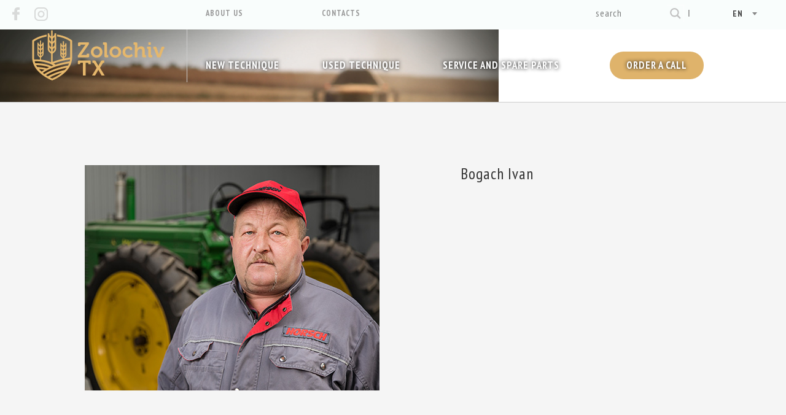

--- FILE ---
content_type: text/html; charset=UTF-8
request_url: https://zolochivtx.com/team/bogach-ivan-2/
body_size: 11877
content:
<!doctype html>
<html lang="en-GB">
<head>
	<meta charset="UTF-8">
	<meta name="viewport" content="width=device-width, initial-scale=1.0">
	<link rel="profile" href="https://gmpg.org/xfn/11">
	<link rel="icon" href="https://zolochivtx.com/wp-content/themes/zolochivtx/assets/images/favicon.png">
	<link href="https://fonts.googleapis.com/css?family=PT+Sans+Narrow:400,700" rel="stylesheet">
	<link rel="stylesheet" type="text/css" href="https://zolochivtx.com/wp-content/themes/zolochivtx/css/bootstrap.css?002">
	<link rel="stylesheet" type="text/css" href="https://zolochivtx.com/wp-content/themes/zolochivtx/css/bootstrap-theme.css?002">
	<link href="https://zolochivtx.com/wp-content/themes/zolochivtx/css/owl.carousel.css?002" rel="stylesheet">
	<link href="https://zolochivtx.com/wp-content/themes/zolochivtx/css/owl.theme.css?002" rel="stylesheet">
	<link href="https://zolochivtx.com/wp-content/themes/zolochivtx/css/owl.transitions.css?002" rel="stylesheet">
	<link rel="stylesheet" href="https://zolochivtx.com/wp-content/themes/zolochivtx/css/style.css" type="text/css?002" >
	<link rel="stylesheet" type="text/css" href="https://cdnjs.cloudflare.com/ajax/libs/select2/4.0.5/css/select2.min.css?002">
	<link rel="stylesheet" type="text/css" href="https://zolochivtx.com/wp-content/themes/zolochivtx/css/style.css?002">
	<title>Bogach Ivan &#8211; Золочів ТХ</title>
<meta name='robots' content='max-image-preview:large' />
<link rel='dns-prefetch' href='//s.w.org' />
<link rel="alternate" type="application/rss+xml" title="Золочів ТХ &raquo; Feed" href="https://zolochivtx.com/feed/" />
<link rel="alternate" type="application/rss+xml" title="Золочів ТХ &raquo; Comments Feed" href="https://zolochivtx.com/comments/feed/" />
<script type="text/javascript">
window._wpemojiSettings = {"baseUrl":"https:\/\/s.w.org\/images\/core\/emoji\/14.0.0\/72x72\/","ext":".png","svgUrl":"https:\/\/s.w.org\/images\/core\/emoji\/14.0.0\/svg\/","svgExt":".svg","source":{"concatemoji":"https:\/\/zolochivtx.com\/wp-includes\/js\/wp-emoji-release.min.js?ver=6.0.11"}};
/*! This file is auto-generated */
!function(e,a,t){var n,r,o,i=a.createElement("canvas"),p=i.getContext&&i.getContext("2d");function s(e,t){var a=String.fromCharCode,e=(p.clearRect(0,0,i.width,i.height),p.fillText(a.apply(this,e),0,0),i.toDataURL());return p.clearRect(0,0,i.width,i.height),p.fillText(a.apply(this,t),0,0),e===i.toDataURL()}function c(e){var t=a.createElement("script");t.src=e,t.defer=t.type="text/javascript",a.getElementsByTagName("head")[0].appendChild(t)}for(o=Array("flag","emoji"),t.supports={everything:!0,everythingExceptFlag:!0},r=0;r<o.length;r++)t.supports[o[r]]=function(e){if(!p||!p.fillText)return!1;switch(p.textBaseline="top",p.font="600 32px Arial",e){case"flag":return s([127987,65039,8205,9895,65039],[127987,65039,8203,9895,65039])?!1:!s([55356,56826,55356,56819],[55356,56826,8203,55356,56819])&&!s([55356,57332,56128,56423,56128,56418,56128,56421,56128,56430,56128,56423,56128,56447],[55356,57332,8203,56128,56423,8203,56128,56418,8203,56128,56421,8203,56128,56430,8203,56128,56423,8203,56128,56447]);case"emoji":return!s([129777,127995,8205,129778,127999],[129777,127995,8203,129778,127999])}return!1}(o[r]),t.supports.everything=t.supports.everything&&t.supports[o[r]],"flag"!==o[r]&&(t.supports.everythingExceptFlag=t.supports.everythingExceptFlag&&t.supports[o[r]]);t.supports.everythingExceptFlag=t.supports.everythingExceptFlag&&!t.supports.flag,t.DOMReady=!1,t.readyCallback=function(){t.DOMReady=!0},t.supports.everything||(n=function(){t.readyCallback()},a.addEventListener?(a.addEventListener("DOMContentLoaded",n,!1),e.addEventListener("load",n,!1)):(e.attachEvent("onload",n),a.attachEvent("onreadystatechange",function(){"complete"===a.readyState&&t.readyCallback()})),(e=t.source||{}).concatemoji?c(e.concatemoji):e.wpemoji&&e.twemoji&&(c(e.twemoji),c(e.wpemoji)))}(window,document,window._wpemojiSettings);
</script>
<style type="text/css">
img.wp-smiley,
img.emoji {
	display: inline !important;
	border: none !important;
	box-shadow: none !important;
	height: 1em !important;
	width: 1em !important;
	margin: 0 0.07em !important;
	vertical-align: -0.1em !important;
	background: none !important;
	padding: 0 !important;
}
</style>
	<link rel='stylesheet' id='wp-block-library-css'  href='https://zolochivtx.com/wp-includes/css/dist/block-library/style.min.css?ver=6.0.11' type='text/css' media='all' />
<style id='global-styles-inline-css' type='text/css'>
body{--wp--preset--color--black: #000000;--wp--preset--color--cyan-bluish-gray: #abb8c3;--wp--preset--color--white: #ffffff;--wp--preset--color--pale-pink: #f78da7;--wp--preset--color--vivid-red: #cf2e2e;--wp--preset--color--luminous-vivid-orange: #ff6900;--wp--preset--color--luminous-vivid-amber: #fcb900;--wp--preset--color--light-green-cyan: #7bdcb5;--wp--preset--color--vivid-green-cyan: #00d084;--wp--preset--color--pale-cyan-blue: #8ed1fc;--wp--preset--color--vivid-cyan-blue: #0693e3;--wp--preset--color--vivid-purple: #9b51e0;--wp--preset--gradient--vivid-cyan-blue-to-vivid-purple: linear-gradient(135deg,rgba(6,147,227,1) 0%,rgb(155,81,224) 100%);--wp--preset--gradient--light-green-cyan-to-vivid-green-cyan: linear-gradient(135deg,rgb(122,220,180) 0%,rgb(0,208,130) 100%);--wp--preset--gradient--luminous-vivid-amber-to-luminous-vivid-orange: linear-gradient(135deg,rgba(252,185,0,1) 0%,rgba(255,105,0,1) 100%);--wp--preset--gradient--luminous-vivid-orange-to-vivid-red: linear-gradient(135deg,rgba(255,105,0,1) 0%,rgb(207,46,46) 100%);--wp--preset--gradient--very-light-gray-to-cyan-bluish-gray: linear-gradient(135deg,rgb(238,238,238) 0%,rgb(169,184,195) 100%);--wp--preset--gradient--cool-to-warm-spectrum: linear-gradient(135deg,rgb(74,234,220) 0%,rgb(151,120,209) 20%,rgb(207,42,186) 40%,rgb(238,44,130) 60%,rgb(251,105,98) 80%,rgb(254,248,76) 100%);--wp--preset--gradient--blush-light-purple: linear-gradient(135deg,rgb(255,206,236) 0%,rgb(152,150,240) 100%);--wp--preset--gradient--blush-bordeaux: linear-gradient(135deg,rgb(254,205,165) 0%,rgb(254,45,45) 50%,rgb(107,0,62) 100%);--wp--preset--gradient--luminous-dusk: linear-gradient(135deg,rgb(255,203,112) 0%,rgb(199,81,192) 50%,rgb(65,88,208) 100%);--wp--preset--gradient--pale-ocean: linear-gradient(135deg,rgb(255,245,203) 0%,rgb(182,227,212) 50%,rgb(51,167,181) 100%);--wp--preset--gradient--electric-grass: linear-gradient(135deg,rgb(202,248,128) 0%,rgb(113,206,126) 100%);--wp--preset--gradient--midnight: linear-gradient(135deg,rgb(2,3,129) 0%,rgb(40,116,252) 100%);--wp--preset--duotone--dark-grayscale: url('#wp-duotone-dark-grayscale');--wp--preset--duotone--grayscale: url('#wp-duotone-grayscale');--wp--preset--duotone--purple-yellow: url('#wp-duotone-purple-yellow');--wp--preset--duotone--blue-red: url('#wp-duotone-blue-red');--wp--preset--duotone--midnight: url('#wp-duotone-midnight');--wp--preset--duotone--magenta-yellow: url('#wp-duotone-magenta-yellow');--wp--preset--duotone--purple-green: url('#wp-duotone-purple-green');--wp--preset--duotone--blue-orange: url('#wp-duotone-blue-orange');--wp--preset--font-size--small: 13px;--wp--preset--font-size--medium: 20px;--wp--preset--font-size--large: 36px;--wp--preset--font-size--x-large: 42px;}.has-black-color{color: var(--wp--preset--color--black) !important;}.has-cyan-bluish-gray-color{color: var(--wp--preset--color--cyan-bluish-gray) !important;}.has-white-color{color: var(--wp--preset--color--white) !important;}.has-pale-pink-color{color: var(--wp--preset--color--pale-pink) !important;}.has-vivid-red-color{color: var(--wp--preset--color--vivid-red) !important;}.has-luminous-vivid-orange-color{color: var(--wp--preset--color--luminous-vivid-orange) !important;}.has-luminous-vivid-amber-color{color: var(--wp--preset--color--luminous-vivid-amber) !important;}.has-light-green-cyan-color{color: var(--wp--preset--color--light-green-cyan) !important;}.has-vivid-green-cyan-color{color: var(--wp--preset--color--vivid-green-cyan) !important;}.has-pale-cyan-blue-color{color: var(--wp--preset--color--pale-cyan-blue) !important;}.has-vivid-cyan-blue-color{color: var(--wp--preset--color--vivid-cyan-blue) !important;}.has-vivid-purple-color{color: var(--wp--preset--color--vivid-purple) !important;}.has-black-background-color{background-color: var(--wp--preset--color--black) !important;}.has-cyan-bluish-gray-background-color{background-color: var(--wp--preset--color--cyan-bluish-gray) !important;}.has-white-background-color{background-color: var(--wp--preset--color--white) !important;}.has-pale-pink-background-color{background-color: var(--wp--preset--color--pale-pink) !important;}.has-vivid-red-background-color{background-color: var(--wp--preset--color--vivid-red) !important;}.has-luminous-vivid-orange-background-color{background-color: var(--wp--preset--color--luminous-vivid-orange) !important;}.has-luminous-vivid-amber-background-color{background-color: var(--wp--preset--color--luminous-vivid-amber) !important;}.has-light-green-cyan-background-color{background-color: var(--wp--preset--color--light-green-cyan) !important;}.has-vivid-green-cyan-background-color{background-color: var(--wp--preset--color--vivid-green-cyan) !important;}.has-pale-cyan-blue-background-color{background-color: var(--wp--preset--color--pale-cyan-blue) !important;}.has-vivid-cyan-blue-background-color{background-color: var(--wp--preset--color--vivid-cyan-blue) !important;}.has-vivid-purple-background-color{background-color: var(--wp--preset--color--vivid-purple) !important;}.has-black-border-color{border-color: var(--wp--preset--color--black) !important;}.has-cyan-bluish-gray-border-color{border-color: var(--wp--preset--color--cyan-bluish-gray) !important;}.has-white-border-color{border-color: var(--wp--preset--color--white) !important;}.has-pale-pink-border-color{border-color: var(--wp--preset--color--pale-pink) !important;}.has-vivid-red-border-color{border-color: var(--wp--preset--color--vivid-red) !important;}.has-luminous-vivid-orange-border-color{border-color: var(--wp--preset--color--luminous-vivid-orange) !important;}.has-luminous-vivid-amber-border-color{border-color: var(--wp--preset--color--luminous-vivid-amber) !important;}.has-light-green-cyan-border-color{border-color: var(--wp--preset--color--light-green-cyan) !important;}.has-vivid-green-cyan-border-color{border-color: var(--wp--preset--color--vivid-green-cyan) !important;}.has-pale-cyan-blue-border-color{border-color: var(--wp--preset--color--pale-cyan-blue) !important;}.has-vivid-cyan-blue-border-color{border-color: var(--wp--preset--color--vivid-cyan-blue) !important;}.has-vivid-purple-border-color{border-color: var(--wp--preset--color--vivid-purple) !important;}.has-vivid-cyan-blue-to-vivid-purple-gradient-background{background: var(--wp--preset--gradient--vivid-cyan-blue-to-vivid-purple) !important;}.has-light-green-cyan-to-vivid-green-cyan-gradient-background{background: var(--wp--preset--gradient--light-green-cyan-to-vivid-green-cyan) !important;}.has-luminous-vivid-amber-to-luminous-vivid-orange-gradient-background{background: var(--wp--preset--gradient--luminous-vivid-amber-to-luminous-vivid-orange) !important;}.has-luminous-vivid-orange-to-vivid-red-gradient-background{background: var(--wp--preset--gradient--luminous-vivid-orange-to-vivid-red) !important;}.has-very-light-gray-to-cyan-bluish-gray-gradient-background{background: var(--wp--preset--gradient--very-light-gray-to-cyan-bluish-gray) !important;}.has-cool-to-warm-spectrum-gradient-background{background: var(--wp--preset--gradient--cool-to-warm-spectrum) !important;}.has-blush-light-purple-gradient-background{background: var(--wp--preset--gradient--blush-light-purple) !important;}.has-blush-bordeaux-gradient-background{background: var(--wp--preset--gradient--blush-bordeaux) !important;}.has-luminous-dusk-gradient-background{background: var(--wp--preset--gradient--luminous-dusk) !important;}.has-pale-ocean-gradient-background{background: var(--wp--preset--gradient--pale-ocean) !important;}.has-electric-grass-gradient-background{background: var(--wp--preset--gradient--electric-grass) !important;}.has-midnight-gradient-background{background: var(--wp--preset--gradient--midnight) !important;}.has-small-font-size{font-size: var(--wp--preset--font-size--small) !important;}.has-medium-font-size{font-size: var(--wp--preset--font-size--medium) !important;}.has-large-font-size{font-size: var(--wp--preset--font-size--large) !important;}.has-x-large-font-size{font-size: var(--wp--preset--font-size--x-large) !important;}
</style>
<link rel='stylesheet' id='contact-form-7-css'  href='https://zolochivtx.com/wp-content/plugins/contact-form-7/includes/css/styles.css?ver=5.0.2' type='text/css' media='all' />
<link rel='stylesheet' id='wpdreams-asl-basic-css'  href='//zolochivtx.com/wp-content/plugins/ajax-search-lite/css/style.basic.css?ver=4.7.18' type='text/css' media='all' />
<link rel='stylesheet' id='wpdreams-ajaxsearchlite-css'  href='//zolochivtx.com/wp-content/plugins/ajax-search-lite/css/style-underline.css?ver=4.7.18' type='text/css' media='all' />
<script type='text/javascript' src='https://zolochivtx.com/wp-includes/js/jquery/jquery.min.js?ver=3.6.0' id='jquery-core-js'></script>
<script type='text/javascript' src='https://zolochivtx.com/wp-includes/js/jquery/jquery-migrate.min.js?ver=3.3.2' id='jquery-migrate-js'></script>
<link rel="https://api.w.org/" href="https://zolochivtx.com/wp-json/" /><link rel="alternate" type="application/json" href="https://zolochivtx.com/wp-json/wp/v2/team/407" /><link rel="EditURI" type="application/rsd+xml" title="RSD" href="https://zolochivtx.com/xmlrpc.php?rsd" />
<link rel="wlwmanifest" type="application/wlwmanifest+xml" href="https://zolochivtx.com/wp-includes/wlwmanifest.xml" /> 
<meta name="generator" content="WordPress 6.0.11" />
<link rel="canonical" href="https://zolochivtx.com/team/bogach-ivan-2/" />
<link rel='shortlink' href='https://zolochivtx.com/?p=407' />
<link rel="alternate" type="application/json+oembed" href="https://zolochivtx.com/wp-json/oembed/1.0/embed?url=https%3A%2F%2Fzolochivtx.com%2Fteam%2Fbogach-ivan-2%2F" />
<link rel="alternate" type="text/xml+oembed" href="https://zolochivtx.com/wp-json/oembed/1.0/embed?url=https%3A%2F%2Fzolochivtx.com%2Fteam%2Fbogach-ivan-2%2F&#038;format=xml" />
<link rel="alternate" href="https://zolochivtx.com/uk/team/bogach-ivan/" hreflang="uk" />
<link rel="alternate" href="https://zolochivtx.com/team/bogach-ivan-2/" hreflang="en" />
                <link href='//fonts.googleapis.com/css?family=Open+Sans' rel='stylesheet' type='text/css'>
                                <style type="text/css">
                    <!--
                    
            @font-face {
                font-family: 'aslsicons2';
                src: url('https://zolochivtx.com/wp-content/plugins/ajax-search-lite/css/fonts/icons2.eot');
                src: url('https://zolochivtx.com/wp-content/plugins/ajax-search-lite/css/fonts/icons2.eot?#iefix') format('embedded-opentype'),
                     url('https://zolochivtx.com/wp-content/plugins/ajax-search-lite/css/fonts/icons2.woff2') format('woff2'),
                     url('https://zolochivtx.com/wp-content/plugins/ajax-search-lite/css/fonts/icons2.woff') format('woff'),
                     url('https://zolochivtx.com/wp-content/plugins/ajax-search-lite/css/fonts/icons2.ttf') format('truetype'),
                     url('https://zolochivtx.com/wp-content/plugins/ajax-search-lite/css/fonts/icons2.svg#icons') format('svg');
                font-weight: normal;
                font-style: normal;
            }
            div[id*='ajaxsearchlitesettings'].searchsettings .asl_option_inner label {
                font-size: 0px !important;
                color: rgba(0, 0, 0, 0);
            }
            div[id*='ajaxsearchlitesettings'].searchsettings .asl_option_inner label:after {
                font-size: 11px !important;
                position: absolute;
                top: 0;
                left: 0;
                z-index: 1;
            }
            div[id*='ajaxsearchlite'].wpdreams_asl_container {
                width: 100%;
                margin: 0px 0px 0px 0px;
            }
            div[id*='ajaxsearchliteres'].wpdreams_asl_results div.resdrg span.highlighted {
                font-weight: bold;
                color: rgba(217, 49, 43, 1);
                background-color: rgba(238, 238, 238, 1);
            }
            div[id*='ajaxsearchliteres'].wpdreams_asl_results .results div.asl_image {
                width: 70px;
                height: 70px;
            }
            div.asl_r .results {
                max-height: none;
            }
                                -->
                </style>
                            <script type="text/javascript">
                if ( typeof _ASL !== "undefined" && _ASL !== null && typeof _ASL.initialize !== "undefined" )
                    _ASL.initialize();
            </script>
            <link href="https://fonts.googleapis.com/css?family=PT+Sans+Narrow:400,700&amp;subset=cyrillic,cyrillic-ext,latin-ext" rel="stylesheet">
</head>

<body class="team-template-default single single-team postid-407 no-sidebar">
<div id="page" class="site">
	<header>
		<div class="menu-backdrop fade in"></div>
		<div class="container-fluid">
			<aside class="mobile-menu">
				<span class="menu-toggle inner-menu">
					<img src="https://zolochivtx.com/wp-content/themes/zolochivtx/assets/images/menu-close.png" alt="">
				</span>
				<ul id="menu-primary-menu-en" class=""><li id="menu-item-137" class="menu-item menu-item-type-taxonomy menu-item-object-category menu-item-137"><a href="https://zolochivtx.com/new_technique/">New Technique</a></li>
<li id="menu-item-381" class="menu-item menu-item-type-taxonomy menu-item-object-category menu-item-381"><a href="https://zolochivtx.com/used-technique/">Used Technique</a></li>
<li id="menu-item-380" class="menu-item menu-item-type-post_type menu-item-object-page menu-item-380"><a href="https://zolochivtx.com/service-and-spare-parts/">Service and Spare parts</a></li>
<li id="menu-item-375" class="btn call-btn menu-item menu-item-type-custom menu-item-object-custom menu-item-375"><a href="http://#">Order a call</a></li>
<li id="menu-item-724" class="display-on-mobile menu-item menu-item-type-post_type menu-item-object-page menu-item-724"><a href="https://zolochivtx.com/about-us/">About us</a></li>
<li id="menu-item-725" class="display-on-mobile menu-item menu-item-type-post_type menu-item-object-page menu-item-725"><a href="https://zolochivtx.com/contacts/">Contacts</a></li>
</ul>	
			</aside>
			<div class="header-top">
				<div class="row">
					<div class="col-md-3 col-sm-3 col-xs-3 col-xxs-12">
						<div class="phone-block hidden none">
							+380969659244‬
						</div>
						<ul class="header-social-icons">
							<li><a href="https://www.facebook.com/zolochivTX/?modal=admin_todo_tour" target="_blanc"><img src="https://zolochivtx.com/wp-content/themes/zolochivtx/assets/images/facebook-logo.svg" alt=""></a></li>
							<li><a href="https://www.instagram.com/zolochiv_tx/" target="_blanc"><img src="https://zolochivtx.com/wp-content/themes/zolochivtx/assets/images/instagram.svg" alt=""></a></li>
						</ul>
						<span class="menu-toggle super-mobile">
							<img src="https://zolochivtx.com/wp-content/themes/zolochivtx/assets/images/hamburger.png" alt="">
						</span>
					</div>
					<div class="col-md-3 col-sm-3 col-xs-12">
						<div class="header-top-menu-left super-menu-hide">
							<ul id="menu-top-menu" class="top-menu"><li id="menu-item-187" class="menu-item menu-item-type-post_type menu-item-object-page menu-item-187"><a href="https://zolochivtx.com/about-us/">About us</a></li>
<li id="menu-item-186" class="menu-item menu-item-type-post_type menu-item-object-page menu-item-186"><a href="https://zolochivtx.com/contacts/">Contacts</a></li>
</ul>							<span class="menu-toggle">
								<img src="https://zolochivtx.com/wp-content/themes/zolochivtx/assets/images/hamburger.png" alt="">
							</span>
						</div>
					</div>
					<div class="col-md-5 col-sm-6 col-xs-12">
						<div class="header-top-menu-right">
							<div class="row">
								<div class="col-xs-10 col-sm-9 col-md-11">
									<div class="form-group has-search">
										<div id='ajaxsearchlite1' class="wpdreams_asl_container asl_w asl_m asl_m_1">
<div class="probox">

    
    <div class='promagnifier'>
                <div class='innericon'>
            <svg version="1.1" xmlns="http://www.w3.org/2000/svg" xmlns:xlink="http://www.w3.org/1999/xlink" x="0px" y="0px" width="512px" height="512px" viewBox="0 0 512 512" enable-background="new 0 0 512 512" xml:space="preserve">
                <path id="magnifier-2-icon" d="M460.355,421.59L353.844,315.078c20.041-27.553,31.885-61.437,31.885-98.037
                    C385.729,124.934,310.793,50,218.686,50C126.58,50,51.645,124.934,51.645,217.041c0,92.106,74.936,167.041,167.041,167.041
                    c34.912,0,67.352-10.773,94.184-29.158L419.945,462L460.355,421.59z M100.631,217.041c0-65.096,52.959-118.056,118.055-118.056
                    c65.098,0,118.057,52.959,118.057,118.056c0,65.096-52.959,118.056-118.057,118.056C153.59,335.097,100.631,282.137,100.631,217.041
                    z"/>
            </svg>
        </div>
    </div>

    
    
    <div class='prosettings' style='display:none;' data-opened=0>
                <div class='innericon'>
            <svg version="1.1" xmlns="http://www.w3.org/2000/svg" xmlns:xlink="http://www.w3.org/1999/xlink" x="0px" y="0px" width="512px" height="512px" viewBox="0 0 512 512" enable-background="new 0 0 512 512" xml:space="preserve">
                <polygon id="arrow-25-icon" transform = "rotate(90 256 256)" points="142.332,104.886 197.48,50 402.5,256 197.48,462 142.332,407.113 292.727,256 "/>
            </svg>
        </div>
    </div>

    
    
    <div class='proinput'>
        <form autocomplete="off" aria-label='Ajax search form'>
            <input aria-label='Search input' type='search' class='orig' name='phrase' placeholder='search' value='' autocomplete="off"/>
            <input aria-label='Autocomplete input, do not use this' type='text' class='autocomplete' name='phrase' value='' autocomplete="off"/>
            <span class='loading'></span>
            <input type='submit' value="Start search" style='width:0; height: 0; visibility: hidden;'>
        </form>
    </div>

    
    
    <div class='proloading'>

        <div class="asl_loader"><div class="asl_loader-inner asl_simple-circle"></div></div>

            </div>

            <div class='proclose'>
            <svg version="1.1" xmlns="http://www.w3.org/2000/svg" xmlns:xlink="http://www.w3.org/1999/xlink" x="0px"
                 y="0px"
                 width="512px" height="512px" viewBox="0 0 512 512" enable-background="new 0 0 512 512"
                 xml:space="preserve">
            <polygon id="x-mark-icon"
                     points="438.393,374.595 319.757,255.977 438.378,137.348 374.595,73.607 255.995,192.225 137.375,73.622 73.607,137.352 192.246,255.983 73.622,374.625 137.352,438.393 256.002,319.734 374.652,438.378 "/>
        </svg>
        </div>
    
    
</div>
</div>


<div id='ajaxsearchlitesettings1' class="searchsettings wpdreams_asl_settings asl_w asl_s asl_s_1">
    <form name='options' autocomplete='off'>

        
                <fieldset class="asl_sett_scroll">
            <legend style="display: none;">Generic selectors</legend>
            <div class="asl_option_inner hiddend">
                <input type='hidden' name='qtranslate_lang' id='qtranslate_lang'
                       value='0'/>
            </div>

	        
                            <div class="asl_option_inner hiddend">
                    <input type='hidden' name='polylang_lang'
                           value='en'/>
                </div>
            
            <div class="asl_option">
                <div class="asl_option_inner">
                    <input type="checkbox" value="checked" id="set_exactonly1"
                           title="Exact matches only"
                           name="set_exactonly" />
                    <label for="set_exactonly1">Exact matches only</label>
                </div>
                <div class="asl_option_label">
                    Exact matches only                </div>
            </div>
            <div class="asl_option">
                <div class="asl_option_inner">
                    <input type="checkbox" value="None" id="set_intitle1"
                           title="Search in title"
                           name="set_intitle"  checked="checked"/>
                    <label for="set_intitle1">Search in title</label>
                </div>
                <div class="asl_option_label">
                    Search in title                </div>
            </div>
            <div class="asl_option">
                <div class="asl_option_inner">
                    <input type="checkbox" value="None" id="set_incontent1"
                           title="Search in content"
                           name="set_incontent"  checked="checked"/>
                    <label for="set_incontent1">Search in content</label>
                </div>
                <div class="asl_option_label">
                    Search in content                </div>
            </div>
            <div class="asl_option_inner hiddend">
                <input type="checkbox" value="None" id="set_inexcerpt1"
                       title="Search in excerpt"
                       name="set_inexcerpt"  checked="checked"/>
                <label for="set_inexcerpt1">Search in excerpt</label>
            </div>

            <div class="asl_option">
                <div class="asl_option_inner">
                    <input type="checkbox" value="None" id="set_inposts1"
                           title="Search in posts"
                           name="set_inposts"  checked="checked"/>
                    <label for="set_inposts1">Search in posts</label>
                </div>
                <div class="asl_option_label">
                    Search in posts                </div>
            </div>
            <div class="asl_option">
                <div class="asl_option_inner">
                    <input type="checkbox" value="None" id="set_inpages1"
                           title="Search in pages"
                           name="set_inpages" />
                    <label for="set_inpages1">Search in pages</label>
                </div>
                <div class="asl_option_label">
                    Search in pages                </div>
            </div>
                            <div class="asl_option">
                    <div class="asl_option_inner">
                        <input type="checkbox" value="acf"
                               id="1customset_11"
                               title="acf"
                               name="customset[]" checked="checked"/>
                        <label for="1customset_11">acf</label>
                    </div>
                    <div class="asl_option_label">
                        acf                    </div>
                </div>
                        </fieldset>
                    </form>
</div>

<div id='ajaxsearchliteres1' class='vertical wpdreams_asl_results asl_w asl_r asl_r_1'>

    
    <div class="results">

        
            <div class="resdrg">
            </div>

        
    </div>

    
    
</div>

    <div id="asl_hidden_data">
        <svg style="position:absolute" height="0" width="0">
            <filter id="aslblur">
                <feGaussianBlur in="SourceGraphic" stdDeviation="4"/>
            </filter>
        </svg>
        <svg style="position:absolute" height="0" width="0">
            <filter id="no_aslblur"></filter>
        </svg>

    </div>

<div class="asl_init_data wpdreams_asl_data_ct" style="display:none !important;" id="asl_init_id_1" data-asldata="[base64]/cz17cGhyYXNlfSIsDQogICAgIm92ZXJyaWRld3BkZWZhdWx0IjogMCwNCiAgICAib3ZlcnJpZGVfbWV0aG9kIjogImdldCINCn0NCg=="></div>
									</div>
								</div>
								<div class="col-xs-2 col-sm-3 col-md-1 language">
									<select name="lang_choice_1" id="lang_choice_1">
	<option value="uk">Українська</option>
	<option value="en" selected="selected">English</option>

</select>

				<script type="text/javascript">
					//<![CDATA[
					var urls_1 = {"uk":"https:\/\/zolochivtx.com\/uk\/team\/bogach-ivan\/","en":"https:\/\/zolochivtx.com\/team\/bogach-ivan-2\/"};
					document.getElementById( "lang_choice_1" ).onchange = function() {
						location.href = urls_1[this.value];
					}
					//]]>
				</script>								</div>
							</div>
						</div>
					</div>
				</div>
			</div>	
			<div class="header-bottom">
				<div class="row">
					<div class="col-xs-6 col-sm-3">
						<div class="main-logo-container">
							<a href="https://zolochivtx.com/" rel="home">
								<img class="main-logo" src="https://zolochivtx.com/wp-content/themes/zolochivtx/assets/images/logo.svg">
							</a>
						</div>
					</div>
					<div class="col-md-8 col-sm-9 col-xs-6">
						<div class="header-bottom-menu">
							<ul id="menu-primary-menu-en-1" class="main-menu"><li class="menu-item menu-item-type-taxonomy menu-item-object-category menu-item-137"><a href="https://zolochivtx.com/new_technique/">New Technique</a></li>
<li class="menu-item menu-item-type-taxonomy menu-item-object-category menu-item-381"><a href="https://zolochivtx.com/used-technique/">Used Technique</a></li>
<li class="menu-item menu-item-type-post_type menu-item-object-page menu-item-380"><a href="https://zolochivtx.com/service-and-spare-parts/">Service and Spare parts</a></li>
<li class="btn call-btn menu-item menu-item-type-custom menu-item-object-custom menu-item-375"><a href="http://#">Order a call</a></li>
<li class="display-on-mobile menu-item menu-item-type-post_type menu-item-object-page menu-item-724"><a href="https://zolochivtx.com/about-us/">About us</a></li>
<li class="display-on-mobile menu-item menu-item-type-post_type menu-item-object-page menu-item-725"><a href="https://zolochivtx.com/contacts/">Contacts</a></li>
</ul>	
						</div>
					</div>
				</div>
			</div>
		</div>
	</header>
	<div class="modal fade" id="callback-modal" tabindex="-1" role="dialog" aria-hidden="true">
		<div class="modal-dialog" role="document">
			<div class="modal-content">
				<div class="modal-header">
					<button type="button" class="close" data-dismiss="modal" aria-label="Close">
					  <span aria-hidden="true">&times;</span>
					</button>
				</div>
				<div class="modal-body">
					<div class="row">
						<div class="col-xs-12">
							<h3>Order a call</h3>	
							<div role="form" class="wpcf7" id="wpcf7-f384-o1" lang="uk" dir="ltr">
<div class="screen-reader-response"></div>
<form action="/team/bogach-ivan-2/#wpcf7-f384-o1" method="post" class="wpcf7-form" novalidate="novalidate">
<div style="display: none;">
<input type="hidden" name="_wpcf7" value="384" />
<input type="hidden" name="_wpcf7_version" value="5.0.2" />
<input type="hidden" name="_wpcf7_locale" value="uk" />
<input type="hidden" name="_wpcf7_unit_tag" value="wpcf7-f384-o1" />
<input type="hidden" name="_wpcf7_container_post" value="0" />
</div>
<div class="input-filed">
	<span class="wpcf7-form-control-wrap your-name"><input type="text" name="your-name" value="" size="40" class="wpcf7-form-control wpcf7-text wpcf7-validates-as-required form-control" id="full-name" aria-required="true" aria-invalid="false" placeholder="What is your name?" /></span>
</div>
<div class="input-filed">
	<span class="wpcf7-form-control-wrap phone"><input type="tel" name="phone" value="" size="40" class="wpcf7-form-control wpcf7-text wpcf7-tel wpcf7-validates-as-required wpcf7-validates-as-tel form-control" id="phone" aria-required="true" aria-invalid="false" placeholder="Your phone?" /></span>
</div>
<p><button class="btn call-btn" type="submit">Send</button></p>
<div class="wpcf7-response-output wpcf7-display-none"></div></form></div>						</div>
					</div>
				</div>
			</div>
		</div>
	</div>
	<div class="modal fade" id="type-me-modal" tabindex="-1" role="dialog"  aria-hidden="true">
		<div class="modal-dialog" role="document">
			<div class="modal-content">
				<div class="modal-header">
					<button type="button" class="close" data-dismiss="modal" aria-label="Close">
					  <span aria-hidden="true">&times;</span>
					</button>
				</div>
				<div class="modal-body">
					<div class="row">
						<div class="col-xs-12">
							<div role="form" class="wpcf7" id="wpcf7-f385-o2" lang="uk" dir="ltr">
<div class="screen-reader-response"></div>
<form action="/team/bogach-ivan-2/#wpcf7-f385-o2" method="post" class="wpcf7-form" novalidate="novalidate">
<div style="display: none;">
<input type="hidden" name="_wpcf7" value="385" />
<input type="hidden" name="_wpcf7_version" value="5.0.2" />
<input type="hidden" name="_wpcf7_locale" value="uk" />
<input type="hidden" name="_wpcf7_unit_tag" value="wpcf7-f385-o2" />
<input type="hidden" name="_wpcf7_container_post" value="0" />
</div>
<div class="input-filed">
	<span class="wpcf7-form-control-wrap your-name"><input type="text" name="your-name" value="" size="40" class="wpcf7-form-control wpcf7-text wpcf7-validates-as-required form-control" id="full-name" aria-required="true" aria-invalid="false" placeholder="What is your name?" /></span>
</div>
<div class="input-filed">
	<span class="wpcf7-form-control-wrap phone"><input type="tel" name="phone" value="" size="40" class="wpcf7-form-control wpcf7-text wpcf7-tel wpcf7-validates-as-required wpcf7-validates-as-tel form-control" id="phone" aria-required="true" aria-invalid="false" placeholder="Your phone?" /></span>
</div>
<div class="input-filed">
	<span class="wpcf7-form-control-wrap your-email"><input type="email" name="your-email" value="" size="40" class="wpcf7-form-control wpcf7-text wpcf7-email wpcf7-validates-as-required wpcf7-validates-as-email form-control" id="email" aria-required="true" aria-invalid="false" placeholder="Your E-mail?" /></span>
</div>
<div class="input-filed">
	<span class="wpcf7-form-control-wrap message"><textarea name="message" cols="40" rows="10" class="wpcf7-form-control wpcf7-textarea form-control" id="message" aria-invalid="false" placeholder="Your message"></textarea></span>
</div>
<p><button class="btn call-btn" type="submit">Send</button></p>
<div class="wpcf7-response-output wpcf7-display-none"></div></form></div>						</div>
					</div>
				</div>
			</div>
		</div>
	</div>
	<div id="content" class="site-content">
<div id="primary" class="content-area products">
			<div class="slider-wrapper post-content">
			<div class="container-fluid-carousel">
				<div class="col-xs-12 col-sm-6">
										<div class="pull-right">
						<div class="single-item" data-toggle="modal" data-target="#preview-img">
						<img width="480" height="367" src="https://zolochivtx.com/wp-content/uploads/2018/11/богач.jpg" class="attachment-post-thumbnail size-post-thumbnail wp-post-image" alt="" srcset="https://zolochivtx.com/wp-content/uploads/2018/11/богач.jpg 480w, https://zolochivtx.com/wp-content/uploads/2018/11/богач-300x229.jpg 300w" sizes="(max-width: 480px) 100vw, 480px" />						</div>
					</div>
								</div>
				<div class="col-xs-12 col-sm-6">
					<div class="carousel-item-description">
						<div class="product-description">
							<h1><b></b>  Bogach Ivan</h1>
																					<div class="product-description-text">
															</div>
						</div>
					</div>
				</div>
			</div>
					</div>
		
</div><!-- #primary -->

<div class="modal fade" id="preview-img" tabindex="-1" role="dialog"  aria-hidden="true">
		<div class="modal-dialog" role="document">
			<div class="modal-content">
				<div class="modal-body">
					<div class="row">
						<div class="col-xs-12">
							<img src="" alt="">
						</div>
					</div>
				</div>
			</div>
		</div>
	</div>


	</div><!-- #content -->
	<footer>
		<div class="my-container">
			<div class="row">
				<div class="col-xs-12 col-sm-3 col-md-3">
					<div class="logo-copyright">
						<a href="https://zolochivtx.com/">
							<img src="https://zolochivtx.com/wp-content/themes/zolochivtx/assets/images/logo-copy.svg" alt="">
						</a>
					</div>
				</div>
				<div class="col-xs-12 col-sm-9 col-md-9">
					<div class="footer-menu">
						<ul id="menu-footer-menu" class="menu"><li id="menu-item-178" class="menu-item menu-item-type-post_type menu-item-object-page menu-item-178"><a href="https://zolochivtx.com/about-us/">About us</a></li>
<li id="menu-item-387" class="menu-item menu-item-type-taxonomy menu-item-object-category menu-item-387"><a href="https://zolochivtx.com/new_technique/">New Technique</a></li>
<li id="menu-item-388" class="menu-item menu-item-type-taxonomy menu-item-object-category menu-item-388"><a href="https://zolochivtx.com/used-technique/">Used Technique</a></li>
<li id="menu-item-389" class="menu-item menu-item-type-post_type menu-item-object-page menu-item-389"><a href="https://zolochivtx.com/service-and-spare-parts/">Service and Spare parts</a></li>
<li id="menu-item-189" class="menu-item menu-item-type-post_type menu-item-object-page menu-item-189"><a href="https://zolochivtx.com/contacts/">Contacts</a></li>
</ul>					</div>	
				</div> 
			</div>
			<div class="row">	
				<div class="col-xs-6">
					<div class="copyright-inner">
						© Zolochiv TX. All rights reserved					</div>
				</div>
				<div class="col-xs-6">
					<div class="footer-social">
						<ul>
							<li><a href="https://www.facebook.com/zolochivTX/?modal=admin_todo_tour" target="_blanc"><img src="https://zolochivtx.com/wp-content/themes/zolochivtx/assets/images/facebook-logo.svg" alt=""></a></li>
							<li><a href="https://www.instagram.com/zolochiv_tx/" target="_blanc"><img src="https://zolochivtx.com/wp-content/themes/zolochivtx/assets/images/instagram.svg" alt=""></a></li>
						</ul>
					</div>
				</div>
			</div>
		</div>
	</footer>
</div><!-- #page -->
<script src="https://code.jquery.com/jquery-3.3.1.min.js" integrity="sha256-FgpCb/KJQlLNfOu91ta32o/NMZxltwRo8QtmkMRdAu8=" crossorigin="anonymous"></script>
<script src="https://maxcdn.bootstrapcdn.com/bootstrap/3.3.1/js/bootstrap.min.js"></script>
<script src="https://cdnjs.cloudflare.com/ajax/libs/select2/4.0.5/js/select2.min.js"></script>
<!--<script src="https://zolochivtx.com/wp-content/themes/zolochivtx/js/owl.carousel.min.js"></script>-->
<script src="https://zolochivtx.com/wp-content/themes/zolochivtx/js/owl.carousel.js"></script>
<script src="https://zolochivtx.com/wp-content/themes/zolochivtx/js/script.js"></script>
<script type='text/javascript' id='contact-form-7-js-extra'>
/* <![CDATA[ */
var wpcf7 = {"apiSettings":{"root":"https:\/\/zolochivtx.com\/wp-json\/contact-form-7\/v1","namespace":"contact-form-7\/v1"},"recaptcha":{"messages":{"empty":"Please verify that you are not a robot."}},"cached":"1"};
/* ]]> */
</script>
<script type='text/javascript' src='https://zolochivtx.com/wp-content/plugins/contact-form-7/includes/js/scripts.js?ver=5.0.2' id='contact-form-7-js'></script>
<script type='text/javascript' id='wpdreams-ajaxsearchlite-js-extra'>
/* <![CDATA[ */
var ajaxsearchlite = {"ajaxurl":"https:\/\/zolochivtx.com\/wp-admin\/admin-ajax.php","backend_ajaxurl":"https:\/\/zolochivtx.com\/wp-admin\/admin-ajax.php","js_scope":"jQuery"};
var ASL = {"ajaxurl":"https:\/\/zolochivtx.com\/wp-admin\/admin-ajax.php","backend_ajaxurl":"https:\/\/zolochivtx.com\/wp-admin\/admin-ajax.php","js_scope":"jQuery","detect_ajax":"0","scrollbar":"1","js_retain_popstate":"0","version":"4728"};
/* ]]> */
</script>
<script type='text/javascript' src='//zolochivtx.com/wp-content/plugins/ajax-search-lite/js/min/jquery.ajaxsearchlite.min.js?ver=4.7.18' id='wpdreams-ajaxsearchlite-js'></script>
<script type="text/javascript">
			(function() {
				var expirationDate = new Date();
				expirationDate.setTime( expirationDate.getTime() + 31536000 * 1000 );
				document.cookie = "pll_language=en; expires=" + expirationDate.toUTCString() + "; path=/";
			}());</script>
</body>
</html>


--- FILE ---
content_type: text/css
request_url: https://zolochivtx.com/wp-content/themes/zolochivtx/css/style.css?002
body_size: 7437
content:
*{
    font-family: 'PT Sans Narrow', sans-serif!important;
    letter-spacing: 1px!important;    
}
body{
    -webkit-text-size-adjust: none;
    background: url("../assets/images/golovna.png") no-repeat;
    background-size: contain;
    letter-spacing: 1px!important;    
}
form input::-webkit-input-placeholder {
    font-family: 'PT Sans Narrow', sans-serif!important;
    letter-spacing: 1px!important;
    font-size: 16px!important;
    font-weight: 700;
}

form input:-ms-input-placeholder {
    font-family: 'PT Sans Narrow', sans-serif!important;
    letter-spacing: 1px!important;
    font-size: 16px!important;
    font-weight: 700;
}

form input:-moz-placeholder {
    font-family: 'PT Sans Narrow', sans-serif!important;
    letter-spacing: 1px!important;
    font-size: 16px!important;
    font-weight: 700;
}

form input::-moz-placeholder {
    font-family: 'PT Sans Narrow', sans-serif!important;
    letter-spacing: 1px!important;
    font-size: 16px;
    font-weight: 700;
}

.single-item{
	cursor: pointer;
}


.message textarea::-webkit-input-placeholder {
    font-family: 'PT Sans Narrow', sans-serif!important;
    letter-spacing: 1px!important;
    font-size: 16px!important;
    font-weight: 700;
}

.message textarea:-ms-input-placeholder {
    font-family: 'PT Sans Narrow', sans-serif!important;
    letter-spacing: 1px!important;
    font-size: 16px!important;
    font-weight: 700;
}

.message textarea:-moz-placeholder {
    font-family: 'PT Sans Narrow', sans-serif!important;
    letter-spacing: 1px!important;
    font-size: 16px!important;
    font-weight: 700;
}

.message textareat::-moz-placeholder {
    font-family: 'PT Sans Narrow', sans-serif!important;
    letter-spacing: 1px!important;
    font-size: 16px;
    font-weight: 700;
}

li{
    list-style: none;
}
i{
    font-style: normal;
}
iframe.map{
    width: 100%;
    height: 500px;
}
.flex-row {
    display: flex;
    flex-wrap: wrap;
}
.call-btn a{
    color: #000;
}

.call-btn a:hover{
    color: #000;
        text-decoration: none;
}
.gm-style .place-card-large {

    display: none!important;
}
.about-us .second-container{
    padding: 250px 15px 20px;
    color: #000;
}

.about-us .footer-block{
    background: url(../assets/images/about-us1.jpg);
    padding: 150px 0;
    background-size: cover;     
    text-align: center;
}
.about-us .callback {
    padding-top: 8vw;
}
.about-us .callback-h1{
    font-size: 60px;
    font-weight: 700;
    color: #fff;
}
.about-us .callback .btn{
    margin: 0px 20px;   
}
.about-us .second-container .h1-content, .about-us .third-inner .h1-content{
    font-size: 50px;
    font-weight: 700;
    margin-bottom: 25px;
}
.about-us .third-inner .h1-content{
    color: #fff;
}
.about-us .second-inner{
    position: relative;
    top: 9vw;
    left: 80px;
    z-index: 2;
    background: #fff;
    padding: 3vw 5vw;
    -webkit-box-shadow: 0px 0px 35px -7px rgba(0,0,0,0.75);
    -moz-box-shadow: 0px 0px 35px -7px rgba(0,0,0,0.75);
    box-shadow: 0px 0px 35px -7px rgba(0,0,0,0.75);
}
.about-us .second-inner .content-text{
    border-left: 1px solid #bbb;
    padding-left: 3vw;
    font-size: 29px;
}
.about-us .second-inner-img img{
    max-width: 630px;
    width: 100%;
    height: auto;
}
.about-us .third-container{
    padding: 0px 15px;
    margin-top: 100px;  
}
.about-us .third-inner{
    background: #222429;
    position: relative;
    padding: 3vw 5vw;
    top: 9vw;
    right: 12vw;
    -webkit-box-shadow: 0px 0px 35px -7px rgba(0,0,0,0.75);
    -moz-box-shadow: 0px 0px 35px -7px rgba(0,0,0,0.75);
    box-shadow: 0px 0px 35px -7px rgba(0,0,0,0.75);
}
.about-us .third-inner .content-text{
    color: #fff;
    font-size: 23px;
    border-left: 1px solid #ddd;
    padding-left: 3vw;
}
.about-us .footer-block{
    background: url(../assets/images/about-us1.jpg);
    padding: 150px 0;
    background-size: cover;     
    text-align: center;
}
.about-us .callback {
    padding-top: 8vw;
}
.about-us .callback-h1{
    font-size: 60px;
    font-weight: 700;
    color: #fff;
}
.about-us .callback .btn{
    margin: 0px 20px;   
}


.about-us .third-inner-img img {
    max-width: 674px;
    width: 100%;
    height: auto;
}
.mobile-menu ul {
    padding: 20px 35px 0px 20px;
}
.filter-mobile, .super-mobile, .menu-toggle.super-mobile {
    display: none;
}

.page-template-Template-About-Us{
    -webkit-text-size-adjust: none;
    background: url("../assets/images/about-us.jpg") no-repeat;
    background-size: contain;
    font-family: 'PT Sans Narrow', sans-serif;
}
.page-template-Template-Conatcts,
.page-template-Template-Technics,
.single-post,
.products,
.category{
    background: #F5F5F5;;
}
.products .slider-wrapper{
    padding: 8vw 0;
}
.additional-produtcts-list .slider-wrapper{
    padding:25px 0
}
.products .carousel-item-description{
    padding: 0vw 8vw;
}
.products-wrapper.container {
    margin: 0;
}
.products .carousel-item-description h1 {
    font-weight: normal;
}
.carousel-item-description .product-description {
    text-align: left;
    padding: 1.5vw 0vw;
}
.carousel-item-description .product-description p {
    color: #000;
    font-size: 1.7vw;
}
.post-content ul li {
    list-style: disc;
}
.product-description-text{
    color: #BAC1C0;
    font-size: 16px;
}
.product-description-text table{
    width: 100%!important;
    margin-top: 15px;
}
.single .additional-description {
    color: #BAC1C0;
    font-size: 16px;
    margin-top: 50px;
}
.single .additional-description table{
    width:100%!important;
}

.sli.singlede-img-container iframe{
    width: 100%;
    height:30vw;
    padding-left: 5vw;  
}
.ytp-title{
    display: none!important;
}
.ytp-large-play-button svg{}
img{
    max-width: 100%;
    height: auto;
}
.page-template-Template-Services{
    background: #F5F5F5;
}
.mobile {
        display: none;
}
.desktop {
    display: block;
}
.select2-container--default .select2-selection--single .select2-selection__arrow {
    width: 10px;
}
@font-face {
  font-family: 'fonts/Glyphicons Halflings';
  src: url('fonts/glyphicons-halflings-regular.eot');
  src: url('fonts/glyphicons-halflings-regular.eot?#iefix') format('embedded-opentype'), url('fonts/glyphicons-halflings-regular.woff') format('woff'), url('fonts/glyphicons-halflings-regular.ttf') format('truetype'), url('fonts/glyphicons-halflings-regular.svg#glyphicons-halflingsregular') format('svg');
}
.container-fluid-carousel{
    padding: 0px 15px 0 0;
    display: flex;
}

.my-container {
    padding: 0px 5vw;
}
.black .header-bottom-menu li a{
    color: #484C4D;
    text-shadow: none;
}

.mobile-menu.active {
    background: #F9FDFC;
    padding: 10px 0;
    left: 0;
    position: fixed;
    transition: .3s all ease;
    z-index: 1000;
}
.mobile-menu {
    position: absolute;
    z-index: 100;
    background: #F9FDFC;
    height: 100vh;
    width: auto;
    left: -230px;
    transition: .3s all ease;
}
.menu-toggle.inner-menu.active {
    position: absolute;
    right: 10px;
}
.mobile-menu ul{
    padding: 10px 20px;
}
.mobile-menu ul li{
    list-style: none;
    font-size: 16px;
    margin-bottom: 9px;
}
.mobile-menu ul li a{
    transition: .2s all ease;
    font-weight: 700;
    color: #999;
    line-height: 22px;
}
.mobile-menu ul li a:hover{
    color: #666;
}
.menu-backdrop{
    opacity: 0;
}
.menu-backdrop.active {
    position:fixed;
    opacity: 0.5;
    top: 0;
    right: 0;
    bottom: 0;
    left: 0;
    z-index: 1000;
    background-color: #000;
}

    
/*header*/

.header-top{
    background: #F9FDFC;
    text-transform: uppercase;
    font-weight: 700;
    padding-right: 15px;
    padding-left: 15px;     
}

.header-bottom{
    border-bottom: 1px solid #ccc;
    padding: 0px 15px;  
    height: 119px;  
}

.menu-toggle, .mobile-menu {
    cursor: pointer;
    display: none;
}

.menu-toggle img{
    max-width: 15px;
}

.header-social-icons {
    padding: 11px 0;
    margin: 0;
}
.header-social-icons li {
    display: inline-block;
    margin-right: 15px;
}
.header-social-icons li img{
   max-width: 22px;
    width: 100%;
    opacity: 0.7;
    transition: .2s all ease; 
}
.header-social-icons li img:hover {
    opacity: 1;
    cursor: pointer;
}


/*header*/


/*header-top*/

.phone-block {
    padding: 11px 0;
    font-size: 1vw;
    text-align: center;
}
.header-top-menu-left {
    color: #cbcbcb;
    padding: 8px 0; 
}

.header-top-menu-left ul{
    display: flex;
    justify-content: space-between; 
    padding: 0;
    margin: 0;
    list-style: none;
}

.header-top-menu-left ul li{
    margin: 0;
    list-style: none;
}
.header-top-menu-left ul li a{
    font-size: 1vw;
    color: #999;
}

.header-top-menu-right{
    text-align: right;
    padding: 8px 0 7px;
}
.header-top-menu-right .form-group {
    display: inline-block;
    margin: 0px!important;
    position: relative;
}

.has-search span {
    display: inline-block;
    position: relative;
    top: 3px;
    color: #c1c1c1;
    
}
.has-search:focus {
   
}
.form-group.has-search:after {
    margin-right: 0;
    content: "|";
    color: #999;
    position: absolute;
    top: 3px;
    right: -10px;
}
.search-input {
    display: inline-block;
    padding: 0px 0px 0px 8px;
    border: none;
    background: transparent;
    outline: none;
    box-shadow: none;
    width: 10vw;
    font-size: 1vw;
    color: #777;
    height: auto;
    border-color: transparent;
    outline: 0;
    -webkit-box-shadow: none;
    box-shadow: none!important;
}
.search-input::placeholder{
    font-weight: bold;
    text-transform: uppercase;
}
div.asl_w {
    background-color: transparent!important;
    overflow: hidden;
    border: none!important;
    border-radius: 0 0 0 0;
    box-shadow: none!important;
}
#ajaxsearchlite1 .probox, div.asl_w .probox {
    background-color: transparent!important;
    border: none!important;
    border-radius: 0 0 0 0;
    box-shadow: none!important;
    background: transparent!important;
}
div.asl_w .probox .promagnifier .innericon svg {
    fill: #c1c1c1!important;
}
span.select2-selection.select2-selection--single {
    border: none!important;
    outline: none!important;
}
#select2--container{
    color: #999;
    font-size: 1.5vw;
}
.select2-selection__arrow{
    right: -4px!important;
}
.select2-container--default .select2-selection--single {
    background-color: #f9fdfc!important;
    border: 1px solid #aaa;
    border-radius: 4px;
}
/*header-top*/


/*header-bottom*/

.main-logo-container {
    display: flex;
    border-right: 1px solid #ccc;
    justify-content: center;
    text-align: center;
}
.main-logo-container a{
    display: flex;
}
.main-logo {
    width: 100%;
    max-width: 220px;
    height: auto;
}

.header-bottom-menu{
    font-weight: 700;
    height: 116px;
}
.header-bottom-menu ul {
    display: flex;
    margin: 0;
    justify-content: space-between;
    padding: 0;
    height: 100%;
    align-items: center;
}
.header-bottom-menu li{
    list-style: none;
    
}
.header-bottom-menu li a{
    color: #fff;
    text-transform: uppercase;
    font-size: 1.3vw;
    text-shadow: 0px 0px 6px rgba(0, 0, 0, 1);
}
.call-btn {
    background: #DFB36B;
    color: #333738;
    font-weight: 700;
    border-radius: 25px;
    font-size: 1.3vw;
    padding: 10px 29px;
    transition: .2s all ease;
}
/*header-bottom*/



/*main-wrapper*/


.first-container  .h1-content{
    font-size: 57px;
    color: #fff;
    font-weight: 700;
}
.first-container .content-text {
    border-left: 1px solid #bbb;
    padding-left: 3vw;
    color: #fff;
    font-size: 34px;
    line-height-top: -9px;
    line-height: 37px;
}
.first-container {
    padding: 2.2vw 5vw;
}   
.services-wrapper {
    padding: 15vw 140px 5vw;
    margin: 0 auto;
    text-align: center;
    max-width: 100%;
}
.services-inner{
    text-align: left;
}
.services-inner img{
    display: inline-block;
    position: relative;
    top: -5px;
    left: -45px;
    max-width: 40px;
}
.services-inner .h1-content-inner{
    display: inline-block;
    color: #fff;
    position: relative;
    left: -35px;
    margin-right: 20px;
    font-weight: 700;
    font-size: 2.5vw;
}
.services-wrapper .h1-content{
    font-size: 4vw;
    font-weight: 700;
    color: #fff;
}
.services-wrapper .content-text{
    border-left: 1px solid #bbb;
    padding-left: 3vw;
    color: #fefefe;
    font-size: 1.9vw;
    line-height: 32px;
}
    
.h1-content-suppliers{
    color: #000;
    font-size: 4vw;
    font-weight: 700;
}

.suppliers-wrapper {
    text-align: center;
    background: #fff;
    margin: 0px 0;
    padding: 15px 10vw;
}
.suppliers-wrapper .row{
    margin-right: 0px;
    margin-left: 0px;
    padding: 20px 0;
    display: flex;
    flex-wrap: wrap;
}
.item-6, .item-7, .item-8, .item-9, .item-10{
    width: 25%!important;
}

.suppliers-img-wrapper{
    margin:20px 0;
}
.suppliers-img-wrapper img{
    max-width: 80%; 
    height: auto;
    text-align: center;
}
.suppliers-img{
    max-width: 100%;
    height: auto;
    -webkit-filter: grayscale(100%);
    -moz-filter: grayscale(100%);
    -o-filter: grayscale(100%);
    -ms-filter: grayscale(100%);
    filter: grayscale(100%); 
    transition: .2s all ease;
}
.suppliers-img:hover{
    -webkit-filter: grayscale(0%);
    -moz-filter: grayscale(0%);
    -o-filter: grayscale(0%);
    -ms-filter: grayscale(0%);
    filter: grayscale(0%);
    cursor: pointer; 
}

.footer-block{
    background: url(../assets/images/about-us1.jpg);
    padding: 150px 0;
    background-size: cover;     
    text-align: center;
}
.callback {
    padding-top: 8vw;
}
.callback-h1{
    font-size: 60px;
    font-weight: 700;
    color: #fff;
}
.callback .btn{
    margin: 0px 20px;   
}

.button-toggler {
    text-align: center;
}
.scrollTo{
    cursor: pointer;
}
.slide-img-container img {
    padding-left: 10vw;
    width: 100%;
}
footer{
    padding: 20px 0;
}
.copyright-inner{
    padding: 5px 0;
    font-size: 14px; 
    color: #cbcbcb;
}
.footer-menu{
    text-align: right;
}
.footer-menu a{
    color: #cbcbcb;
    font-size: 14px;
    text-transform: uppercase;
    font-weight: 700;
}

.footer-social {
    text-align: right;
}
.footer-social li{
    padding-left: 20px;
}
.footer-social img{
    max-width: 25px;
    width: 100%;
}
.logo-copyright img{
    max-width: 180px;
}
footer img {
    max-width: 30px;
}

.footer-menu ul {
    display: flex;
    justify-content: space-between;
}
.footer-menu ul li{
    
}
.fa-bars:before, .fa-navicon:before, .fa-reorder:before {
    content: "\f0c9";
}
.call-btn:focus {
    outline: none;
}

footer ul {
    list-style: none;
    margin: 0;
    padding: 0;
}

.footer-social ul{
   display: flex;
   justify-content: flex-end;
}

/*
    hover

*/

a{
    transition: .3s all ease;
}
a:hover{
    text-decoration: none;
    color: #a3a3a3; 
}
.header-top-menu-left ul li a:hover {
    color: #555;
}
.header-bottom-menu a:hover{
    color: #ddd;
}
.call-btn:hover{
    background: #cca462;;
    
}
#callback-modal .modal-content {
    max-width: 500px;
    margin: 15% auto;
}
.modal-content h3{
    font-weight: 700;
}
.modal-body input {
    display: block;
    width: 100%;
    margin: 20px 0;
    border: none!important;
    box-shadow: none;
    border-radius: 0!important;
    font-size: 1.3vw;
    color: #999;
    border-bottom: 1.5px solid #cbcbcb!important;
    transition: all .3s ease;
}
.modal-body textarea{
    display: block;
    width: 100%!important;
    margin: 20px 0;
    border: none!important;
    box-shadow: none;
    border-radius: 0!important;
    font-size: 1.3vw;
    color: #999;
    border-bottom: 1.5px solid #cbcbcb!important;
    transition: all .3s ease;
    height: 70px;
}
.modal-body input::placeholder,
.modal-body textarea::placeholder{
    font-size: 1.3vw;
    color: #cbcbcb;
}
.modal-body input:active,
.modal-body textarea:active {
    border: none;
    border-bottom: 1.5px solid #999;
    outline: none;
}
.modal-body input:focus,
.modal-body textarea:focus {
    border: none;
    border-bottom: 1.5px solid #999;
    outline: none;
}
.modal-header .close {
    margin-top: 0px;
    background: #DFB36B;
    z-index: 1000;
    position: relative;
    left: 5px;
    top: -5px;
    padding: 1px 5px;
    border-radius: 46px;
    opacity: 1;
    color: #fff;
    line-height: .9;
}
.modal-body .call-btn{
    display: flex;
    margin: 0 auto;
}
.modal-header {
    min-height: 0px;
    padding: 0px;
    border-bottom: none;
}
.flex{
    display: flex;
}

.owl-nav,
.owl-buttons {
    position: absolute;
    top: 2vw;
    left: 24vw;
    right: 0px;
}
.owl-theme .owl-dots,
.owl-theme .owl-pagination  {
    position: absolute;
    top: 50%;
    left: 50%;
}
.owl-theme .owl-controls .owl-page {
    display: block;
   margin-bottom: 8px;
}
.owl-carousel button.owl-dot.active,
.owl-carousel .owl-page.active{
    border: 1px solid #ccc;
    border-radius: 30px;
    width: 35px;
    height: 35px;
    line-height: 32px;
}
.owl-carousel .owl-pagination .owl-page span {
    width: 10px;
    height: 10px;
    margin: 0;
    background: #D6D6D6;
    display: inline-block;
    -webkit-backface-visibility: visible;
    transition: opacity .2s ease;
    border-radius: 30px;
    text-align: center;
}
.owl-carousel .owl-page.active span, .owl-carousel .owl-page:hover span {
    background: #869791;
}
.owl-carousel button.owl-dot:focus{
    outline: none;
}
.owl-carousel button.owl-dot:active{
    outline: none;
}
.owl-carousel button.owl-dot:hover{
    outline: none;
}

.owl-carousel .owl-nav button.owl-prev, .owl-carousel .owl-nav button.owl-next,
.owl-carousel .owl-buttons > div{
    border: 1px solid #DFB36B!important;
    padding: 10px 18px!important;
    background: #fff!important;
    border-radius: 30px;
    font-size: 30px!important;
    line-height: 28px;
    color: #DFB36B;
}
.owl-carousel .owl-nav button.owl-prev:hover, .owl-carousel .owl-nav button.owl-next:hover,
.owl-carousel .owl-buttons > div:hover{
    background: #DFB36B!important;
    color: #fff;
}
.service .owl-carousel .owl-nav button.owl-prev:hover,.service  .owl-carousel .owl-nav button.owl-next:hover{
    background: #DFB36B!important;
    color: #fff;
}
.owl-theme .owl-nav [class*=owl-]:focus{
    outline: none;
}
.carousel-item-description {
    padding: 5vw 8vw;
}
.carousel-item-description h1 {
    font-size: 40px;
    font-weight: bold;
}
.carousel-item-description p {
    font-size: 1.3vw;
    color: #BCC3C2;
}
.product-items-carusel .owl-dots,
.product-items-carusel .owl-pagination,
.inner-items-slider .owl-nav,
.inner-items-slider .owl-buttons{
    display:none;
}
.inner-items-slider .owl-dots,
.inner-items-slider .owl-pagination {
    display: block!important;
    left: inherit;
    right: -60px;
    z-index: 999;
}
.find-us {
    padding: 0 10vw;
    text-align: center;
    background: #F5F5F5;
}
.find-us-inner h1{
    font-size: 4vw;
    font-weight: bold;
}
.find-us-inner div{
    padding: 10px 0;
}
.find-us-label{
    font-weight: bold;
    font-size: 2.4vw;
}
.find-us-info{
    font-size: 2vw;
    text-align: left;
    
}
.find-us-inner .find-us-info{
    margin-top: 0;
    display: inline-block;
}
.map-wrapper{
    padding: 30px 0;
}
#map {
    width: 100%;
    height: 600px;
}
.left{
    text-align: left;
    padding-left: 20px!important;   
}

.find-us .callback{
    padding: 30px 0;
}


.find-us.single{
    padding: 3vw 10vw;
}
.single .find-us-inner{
    background: #fff;
    padding: 20px 0;
    -webkit-box-shadow: 0px 0px 15px 0px rgba(5,5,5,0.39);
    -moz-box-shadow: 0px 0px 15px 0px rgba(5,5,5,0.39);
    box-shadow: 0px 0px 15px 0px rgba(5,5,5,0.39);
}
.single h1 {
    font-size: 3vw;
    font-weight: bold;
}

.single .find-us-label {
    font-weight: bold;
    font-size: 2vw;
}
.single .find-us-info {
    display: block;
    font-size: 1.5vw;
    text-align: left;
    margin-top: 7px;
}
.single .find-us-inner {
    background: #fff;
    padding: 20px 40px;
    position: relative;
    right: -6vw;
    z-index: 100;
}
.single .call-btn{
    padding: 10px 2vw;
    margin: 0 1vw;
}

/*SERVICE*/
.none{
    display:none;
}
.button-toggler {
    text-align: center;
    position: relative;
    top: 12vw;
}
.service .slider-wrapper {
    padding: 12vw 9vw;
}
.service .carousel-item-description {
    padding: 20px 12vw 0 0;
}
.service .carousel-item-description h1 {
    padding-left: 0vw;  
    font-size: 3.2vw;
    font-weight: bold;
}

.service .owl-nav {
    position: absolute;
    top: 15vw;
    left: 1vw;
}  
.service .owl-dots,
.service  .owl-pagination{
    display: none;
}

.service .owl-carousel .owl-nav button.owl-prev, .service  .owl-carousel .owl-nav button.owl-next {
    border: 1px solid #DFB36B!important;
    padding: 5px 16px!important;
    background: transparent!important;
    border-radius: 30px;
    font-size: 22px!important;
    line-height: 28px;
    color: #DFB36B;
}
.service .owl-carousel .owl-nav button.owl-prev:hover{

}
.person-description {
    position: absolute;
    background: #222429;
    color: #FFFFFF;
    padding: 1vw 2vw; 
    left: -2vw;
}
.person-description h1 {
    font-weight: bold;
    font-size: 1.5vw;
    margin-top: 6px;
}
.person-description p {
    font-size: 1.4vw;
}
.person-description div{
    padding: 5px 0;
    font-size: 1.3vw;
}
.service .person-description img {
    padding-left: 0;
    margin-right: 10px;
    display: inline-block;
    width: 25px;
    height: 25px;
    padding-left: 2px!important;
}

.service .slide-img-container img{
    padding-right: 1px;
}


.service .carousel-item-description .content-text{
    padding-left: 1.5vw;
    font-size: 1.6vw;
}

/*second service carousel*/


.service .second .slide-img-container img {
    padding-left: 0vw;
}

.service .second .person-description {
    position: absolute;
    background: #222429;
    color: #FFFFFF;
    padding: 1vw 2vw;
    left: 28vw;
    right: -8vw;
}

.service .second .carousel-item-description {
    padding: 20px 0 0 17vw;
}

.service .second .slide-img-container img {
    padding-right: 10vw;
}
.service .second .slide-img-container .person-description img{
    padding: 0;
}


/*second service carousel*/
   

.team-block img{
    max-width: 100%;
    height: auto;
}
.team-block {
    text-align: center;
}
/*SERVICE*/


.carousel-item-description .content-text{
    border-left: 1px solid #242424;
    padding-left: 3vw;
    font-size: 2vw;
}






/*PRODUCTS*/


.products .main-wrapper{
    padding: 2vw 5vw;
}

.side-toolbar ul {
    padding: 10px 0 0 13px;
}
.side-toolbar li{
    padding: 0 0 8px;
    font-size: 1vw; 
}
.side-toolbar input{
    margin-right: 4px;
}
.label-toggler{
    cursor: pointer;
    font-size: 1.4vw;
    color: #ABACAD;
    font-weight: bold;
}
.label-toggler.active{
    color: #000;
}
i.more{
    font-size: 1.5vw;
}
.products .main-wrapper{
    display: flex;
    justify-content: center;
}
.side-toolbar {
    min-width: 19vw;
    padding-right: 20px;
}
.product-description{
    text-align: center;
    padding: 1.5vw 0vw;
}
.product-description h1{
    margin-top: 0px;
    font-size: 2vw;
}
.product-description h1 i {
    font-weight: bold;
}
.product-description p{
    font-size: 1.7vw;
}

.product-inner{
    -webkit-box-shadow: 0px 0px 15px 0px rgba(5,5,5,0.39);
    -moz-box-shadow: 0px 0px 15px 0px rgba(5,5,5,0.39);
    box-shadow: 0px 0px 15px 0px rgba(5,5,5,0.39);
    margin-bottom: 60px;
}
.product-image {
    width: 100%;
    background: #fff;
    text-align: center;
    height: 60%;
    min-height: 150px;
}
.product-image img{
    width:100%;
    height: 100%;
}
.product-description .call-btn{
    margin: 10px 0 5px;
    padding: 8px 25px;
    font-size: 1.1vw;
    text-transform: uppercase;
}
.product-description .call-btn a{
    color: #000;
}

.products footer,
.single-post footer,
.page-template-Template-Conatcts footer {
    border-top: 1px solid #CBCBCB;
}
.pagination {
    display: inline-block;
    padding-left: 0;
    margin: 0px 0 10px;
    border-radius: 4px;
    width: 100%;
    text-align: center;
}
.pagination .facetwp-pager-label{
    display:none;
}
.pagination a.facetwp-page {
    padding: 0!important;
    margin: 4px!important;
    width: 60px;
    height: 60px;
    line-height: 60px;
    text-align: center;
    border-radius: 50%;
    font-size: 18px;
    color: #263238;
    cursor: pointer;
    transition: all 300ms ease;
}
.pagination .facetwp-page.active {
    font-weight: bold;
    cursor: default;
    background-color: #fff;
}
.category-vzhivana-tehnika .filters-block,
.category-used-technique .filters-block{
    display:none;
}
/*PRODUCTS*/
body.search-results {
   background: #f5f5f5!important;
}




@media (min-width: 1700px){
    #select2--container {
        font-size: 1.3vw;
    }   
}

@media (max-width: 1196px){
    .owl-nav, .owl-buttons{
        top: 2vw;
        left: 23vw;
    }
    .owl-theme .owl-dots,
    .owl-theme .owl-pagination{
        left: 47vw; 
    }
    .carousel-item-description p{
        font-size: 1.6vw;
    }
    .carousel-item-description {
        padding: 6vw 6vw;
    }
    .first-container .h1-content{
        font-size: 4vw;
    }
    .first-container .content-text{
        font-size: 2vw;
        line-height: 3vw;
    }
    
    .second-inner .h1-content{
        font-size: 3vw;
    }
    .second-inner .content-text {
        font-size: 2vw;
    }
    
    .about-us .third-inner .h1-content{
        font-size: 3vw;
    }
    .third-inner .content-text {
        font-size: 2vw;
    }
    .footer-menu a{
        font-size:  1.2vw;
    }
    .logo-copyright {
        max-width: 130px;
    }
    .service .owl-nav, .service .owl-buttons{
        left: 5vw;
    }

    .about-us .first-container .h1-content{
        font-size: 4vw;
    }
    .about-us .first-container .content-text{
        font-size: 2vw;
        line-height: 3vw;
    }
    
    .about-us .second-inner .h1-content{
        font-size: 3vw;
    }
    .about-us .second-inner .content-text {
        font-size: 2vw;
    }
    
    .about-us third-inner .h1-content{
        font-size: 3vw;
    }
    .about-us .third-inner .content-text {
        font-size: 2vw;
    }
    .about-us .footer-menu a{
        font-size:  1.2vw;
    }
    .about-us .logo-copyright {
        max-width: 130px;
    }
    .single .owl-carousel .owl-nav button.owl-prev, .single .owl-carousel .owl-nav button.owl-next
    .single .owl-carousel .owl-buttons > div{
        border: 1px solid #DFB36B!important;
        padding: 2px 14px!important;
        background: #fff!important;
        border-radius: 30px;
        font-size: 30px!important;
        line-height: 28px;
        color: #DFB36B;
    }

    .single .owl-nav {
        left: 37.5vw;
    }
}
@media (max-width: 992px){
    .menu-toggle, .mobile-menu {
        display: block;
        line-height: 15px;
    }
    .main-logo {
        max-width: 170px;
    }
    .main-logo-container {
        display: block;
        border: none;
        text-align: left;
    }
    .header-bottom-menu li {
        display: none;
    }
    .mobile-menu ul li.call-btn a{
        color:#fff;
    }
    .header-bottom-menu, .header-bottom {
        height: auto;
        border: none;
    }
    .modal-body input {
        font-size: 3vw;
    }
    .modal-body input::placeholder {
        font-size: 3vw;
    }
    .find-us .call-btn{
        margin: 0px 10px;
        padding: 10px 19px;
        font-size: 1.5vw;   
    }
    .header-top-menu-left ul li a, .search-input, .phone-block{
        font-size: 1.3vw;
    }
    .header-bottom-menu li a{
        font-size: 1.4vw;
    }
    .services-wrapper{
        padding: 0vw 100px 5vw;
        margin-top: 200px;
        background: #222429;
    }
    .service .owl-nav, .service .owl-buttons {
        top: 18vw;
        left: 3vw;
    }
    .button-toggler {
        display: none;
    }
    .services-wrapper img{
        max-width: 25px;    
    }
    .service .owl-carousel .owl-nav button.owl-prev, 
    .service .owl-carousel .owl-nav button.owl-next,
    .service .owl-carousel .owl-buttons > div{
        padding: 6px 12px!important;
        font-size: 25px!important;
        line-height: 18px;
    }
    .owl-nav, .owl-buttons {
        top: -1vw;
        left: 26vw;
    }
    .owl-theme .owl-dots,
    .owl-theme .owl-pagination{
        left: 50vw; 
    }
    .carousel-item-description h1{
        font-size: 2.5vw;
    }
    .carousel-item-description p{
        font-size: 1.6vw;
    }
    .carousel-item-description {
        padding: 6vw 6vw;
    }
    .footer-menu a {
        font-size: 1.4vw;
    }
    .side-toolbar li {
        font-size: 1.4vw;
    }
    .label-toggler {
        font-size: 2vw;
    }
    #select2--container{
        font-size: 2vw;
    }
    .single .call-btn{
        padding: 10px 2vw;
        margin: 0 0 20px;
        font-size: 2vw;

    }

}
@media (max-width: 768px){
    .products .main-wrapper.used-products {
    display: block;
    }
    .owl-theme .owl-dots, .owl-theme .owl-pagination{
        position: inherit!important;    
    }
    .carousel-item-description .call-btn{
        display: block;
        font-size: 18px;    
        margin: 0 auto;
        font-size: 
    }
    .owl-theme .owl-controls .owl-page{
        display: inline-block;
        margin: 0 10px;
    }
    .single  .container-fluid-carousel {
        display: block;
    }
    .single .product-description h1 {
        font-size: 5.5vw;
    }
    .single .owl-carousel .owl-nav button.owl-prev, .single .owl-carousel .owl-nav button.owl-next,
    .single .owl-carousel .owl-buttons > div{
    padding: 4px 15px!important;
    }

    .single .owl-nav,
    .single .owl-buttons{
        position: initial!important;
    }

    .single .owl-theme .owl-dots,
    .single .owl-theme .owl-pagination{
        position: initial!important;
        transform: none!important;
        width: 100%!important;
    }   
    .single .call-btn {
        padding: 10px 2vw!important;
        margin: 6px 0 20px!important;
        font-size: 15px!important;
    }
    .single .mobile-menu .call-btn a {
         color: #fff!important;
    }
    .single  .carousel-item-description .product-description p {
        color: #000;
        font-size: 4vw;
    }
    .about-us .second-container {
        padding: 10vw 15px;
    }
    .slide-img-container.item {
        padding-right: 1px;
    }
    .about-us .third-container {
        margin-top: 20px;
    }
    .single .find-us-label {
        font-weight: bold;
        font-size: 14px;
    }
    .single .find-us-info {
        display: block;
        font-size: 16px;
        text-align: left;
        margin-top: 0;
    }
    .find-us.single {
        padding: 3vw 15px;
    }
    .single .find-us-inner {
        background: #fff;
        padding: 20px 40px;
        position: relative;
        right: 0vw;
        z-index: 100;
    }
    .header-top-menu-left ul li a, .search-input, .phone-block {
        font-size: 2vw;
    }
    .header-top-menu-left {
        padding: 1.5vw 0;
    }
    .header-top-menu-right{
        padding: 1vw 0;
    }
    .menu-toggle img {
        max-width: 18px;
    }
    .search-input {
        width: 16vw;
    }
    header .call-btn {
        font-size: 2.2vw;  
    }
    .h1-content-suppliers,
    .h1-content{
        font-size: 26px!important;
    }
    .services-inner .h1-content-inner{
        font-size:20px;
    }   
    .services-wrapper .content-text {
        line-height: 18px;
        font-size: 15px;
    }
    .suppliers-img-wrapper img {
        max-width: 60%;
    }

    .slide-img-container img{
        padding-left: 4vw;
    }
    .owl-nav,
    .owl-buttons{
        margin-top: 0;
        position: relative;
        top: 0;
        left: 0;
    }

    .person-description h1 {
        font-size: 3.5vw;
    }
    .person-description p {
        font-size: 2.4vw;
    }

    .person-description div {
        font-size: 2.3vw;
    }
    .service .owl-nav,
    .service .owl-buttons{
        position: initial;
        top: 18vw;
        left: 3vw;
    }
    .service .slide-img-container img {
        padding-left: 0vw;
    }
    .service .carousel-item-description h1 {
        font-size: 6.2vw;
    }
    .service .carousel-item-description .content-text {
        font-size: 3vw;
    }
    .service .carousel-item-description {
        padding: 20px 0vw 0 3vw;
    }
    .service .second .slide-img-container img {
        padding-right: 0vw;
    }
    .service .slider-wrapper.second {
        padding: 0vw 1vw 12vw;
    }
    .service .second .carousel-item-description {
        padding: 20px 0vw 0 3vw;
    }
    .owl-theme .owl-dots,
    .owl-theme .owl-pagination{
        position: absolute;
        top: 82vw;
        left: 0;
        transform: rotate(0deg);
        right: 0;
    }
    .carousel-item-description p {
        font-size: 2.6vw;
    }
    .carousel-item-description h1 {
        font-size: 5vw;
    }
    .container-fluid-carousel {
        padding: 0px 12px 0 6px;
    }

    .tecnomais, .horsch{
        padding-bottom: 30px;
    }
    .menu-toggle, .mobile-menu {
        display: block;
        line-height: 15px;  
    }
    .services-wrapper{
        margin-top: 18vw;
        padding: 0vw 60px 5vw;
    }
    .services-wrapper .h1-content{
        margin-top: 0px;
    }
    .first-container .content-text{
        font-size: 15px;
        line-height: 19px;
    }
    .call-btn {
        border-radius: 25px;
        font-size: 1.6vw;
        padding: 7px 30px;
    }
    .item-menu{
        display: none;
    }
    .header-bottom-menu{
        float: right;
        padding: 15px 0;
    }
    .main-logo-container{
        display: block;
        border: none;
        text-align: left;
    }
    .main-logo{
        max-width: 170px;
    }
    .header-bottom-menu, .header-bottom {
        height: auto;
        border: none;
    }

    .phone-block {
        padding: 1.5vw 0;
    }
    
    .team-position, .team-member-description {
        text-align: left;
    }
    .team-member-description{
        padding-left: 15px;
    }
    .callback-h1{
        font-size: 6vw;
    }
    .callback {
        padding-top: 15vw;
    }
    .footer-social, .copyright-inner{
        padding: 20px 0 0;
    }
    .footer-menu a {
        font-size: 1.8vw;
    }
    .service .slider-wrapper, .service .slider-wrapper.second {
        padding: 2vw 0vw 8vw;
    }
    .person-description, .service .second .person-description {
        position: initial;
    }
    .mobile {
        display: block;
    }
    .desktop {
        display: none;
    }
    .person-description {
        padding: 1vw 4vw;
    }
    .find-us{
        margin-top: 30px;
        padding-top:20px;
        padding-left: 15px;
        padding-right: 30px;
    }
    .find-us-inner h1 {
        font-size: 6vw;
        font-weight: bold;
    }
    .find-us-label {
        font-size: 4.5vw;
    }
    .find-us-info {
        font-size: 16px;
    }
    .find-us .call-btn {
        margin: 0px 10px;
        padding: 10px 20px;
        font-size: 2.7vw;
    }
    .about-us .first-container .content-text{
        font-size: 15px;
        line-height: 15px;
    }
    .about-us .call-btn {
        border-radius: 25px;
        font-size: 1.6vw;
        padding: 7px 30px;
    }

    .team-position, .team-member-description {
        text-align: left;
    }
    .team-member-description{
        padding-left: 15px;
    }
    .about-us .callback-h1{
        font-size: 6vw;
    }
    .about-us .callback {
        padding-top: 15vw;
    }
    .product-inner img{
        width: 100%;    
    }
    .product-description h1 {
        font-size: 3.5vw;
    }
    .product-description p {
        font-size: 2.7vw;
    }
    .product-description .call-btn {
        font-size: 2.1vw;
    }
    .side-toolbar{
        display: none;
    }
    .filter-mobile{
        display: block;
        padding: 20px 0;
    }
    .filter-mobile .label-toggler{
        font-size: 3.5vw;
    }
    .filter-mobile .label-toggler i{
        font-size: 3vw;
    }
    .filter-mobile  ul{
        padding-left: 10px;
    }
    .filter-mobile  li{
        font-size: 2.5vw;
        padding: 2px 0;
    }
    .filter-mobile  input{
        margin-right: 8px;
    }
    .select2-container {
        width: 100%!important;
    }
    #select2--container{
        font-size: 2.5vw;
    }
    .item-6, .item-7, .item-8, .item-9, .item-10 {
        width: 100%!important;
    }
}   


@media (max-width: 620px){
    .phone-block{
        font-size: 2.5vw;
    }
    #select2--container{
        font-size: 3vw;
    }
}

@media (max-width: 480px){
    .single .owl-theme .owl-dots, .single .owl-theme .owl-pagination {
        width: 100%!important;
    }
    .product-description-text {
        color: #BAC1C0;
        font-size: 16px;

    }
    .owl-carousel.owl-theme{
        padding-top: 20px;
    }
    .products .slider-wrapper {
        padding: 0px;
    }
    .main-logo-container a {
        display: block;
        padding: 10px 0;
    }
    iframe.map{
        width: 100%;
    }
    .header-top .col-xxs-12{
        width:100%!important;
    }
    .header-top-menu-right {
        margin-top: 10px;
    }
    .header-top-menu-right .col-xs-10 {
        width: 72%;
    }
    .header-top-menu-right .col-xs-2 {
        width: 28%;
    }
    .header-top-menu-right .form-group {
        width: 100%;
    }
    .header-social-icons {
        width: 50%;
        float: left;
        padding-bottom:0;
    }
    .language {
        margin-top: 6px;
    }
    .about-us .callback .btn {
        margin: 0px 13px;
    }
    .form-group.has-search:after {
        top: -25px!important;
    }
    .about-us .callback-h1 {
        font-size: 8vw;
        padding: 20px 0;
    }
    .menu-toggle.super-mobile{
        display: inline-block;
        position: relative;
        top: 14px;
        right: 0;
        float: right;
    }
    #select2--container {
        font-size: 4.6vw;
    }
    .col-xxs-6{
        width: 50%;
    }
    .super-mobile{
        display: block;
    }
    .super-menu-hide{
        display: none;
    }
    .search-input {
        width: 20vw;
    }
    .phone-block{
        display: inline-block;
        padding: 6px 0;
        padding-right: 20px;
        text-align: left;
    }
    
    .header-top-menu-left{
        padding: 5px 0!important;
    }
    .header-top-menu-left ul li a{
        font-size: 3vw;
    }
    .search-input, .phone-block {
        font-size: 3.5vw;
    }
    .modal-body input {
        font-size: 5vw;
    }
    .modal-body input::placeholder {
        font-size: 5vw;
    }
    .footer-menu ul {
        display: block;
        text-align: left;
    }
    .footer-menu ul li {
        margin: 2px 5px;
    }
    
    .person-description h1 {
        font-size: 5.5vw;
    }
    .person-description p {
        font-size: 3.4vw;
    }
    .person-description div {
        font-size: 3.3vw;
    }
    .service .carousel-item-description h1 {
        font-size: 7.2vw;
    }
    .service .carousel-item-description h1 {
        padding-top: 0px;
    }
    .service .carousel-item-description .content-text {
        font-size: 4vw;
    }
    .owl-theme .owl-dots,
    .owl-theme .owl-pagination{
        position: absolute;
        top: 84vw;
        left: 0;
        transform: rotate(0deg);
        right: 0;
    }
    .carousel-item-description p {
        font-size: 4vw;
    }
    .carousel-item-description h1 {
        padding-top: 30px;
        font-size: 6vw;
    }
    .col-xxs-12{
        width: 100%;
    }
    .first-container .h1-content{
        margin: 0 0 10px;
    }
    .glyphicon:empty {
        width: 0em;
        font-size: 1px;
    }
    .has-search span {
        top: -4px;
    }
    .search-input {
        display: inline-block;
        padding: 4px 0px 0px 8px;
    }
    .header-top-menu-left {
        padding: 0px 0;
        line-height: 13px;
    }
    .select2-container--default .select2-selection--single {
        background-color: transparent!important;
    }
    .select2-container--default .select2-selection--single .select2-selection__arrow {
        top: -3px!important;
        width: 24px!important;
    }
    .select2-container--default .select2-selection--single .select2-selection__rendered {
        line-height: 20px!important;
    }

    .search-input {
        position: relative;
        top: -6px;
    }

    .form-group.has-search:after {
        margin-right: 1vw;
        content: "|";
        position: relative;
        color: #999;
        top: -4px;
    }
    div.asl_w .probox .promagnifier {
        box-shadow: none!important;
    }
    .main-logo {
        max-width: 130px;
    }
    .first-container {
        padding: 0 5vw;
    }
    .first-container.home-page {
        background: #222429;
    }
    .first-container .content-text {
        text-shadow: 1px 1px 0px rgb(124, 124, 124);
    }
    .second-container {
        padding: 20vw 0 15vw;
    }
    .about-us .second-inner,.about-us  .third-inner {
        position: initial;
        padding: 4vw 5vw;
    }
    .second-inner .h1-content,  .third-inner .h1-content{
        font-size: 6vw;
    }
    .second-inner .content-text,  .third-inner .content-text{
        font-size: 3vw;
    }
    .callback {
        padding-top: 35vw;
        width: 100%;
    }
    .callback .call-btn {
        font-size: 16px;
        margin-bottom: 10px;
        width: 100%;
        max-width: 80%;
    }
    .footer-menu a {
        font-size: 2.1vw;
    }
    .service .person-description img {
        width: 15px;
        height: 15px;
    }
    .col-xxs-12{
        width: 100%;
    }
    .about-us .first-container .h1-content{
        margin: 0 0 10px;
    }
    .glyphicon:empty {
        width: 0em;
        font-size: 1px;
    }
    .has-search span {
        top: -4px;
    }
    .search-input {
        display: inline-block;
        padding: 4px 0px 0px 8px;
    }

    .about-us .first-container .content-text {
        text-shadow: 1px 1px 0px rgb(124, 124, 124);
    }
    .about-us .second-container {
        padding: 20vw 15px 15vw;
    }
    .about-us .third-inner .content-text {
         font-size: 15px;
    }
    .about-us .second-container .h1-content, .about-us .third-inner .h1-content {
        margin-bottom: 10px;
    }         
    .about-us .second-inner, .about-us .third-inner {
        position: initial;
        padding: 4vw 5vw;
    }
    .about-us .second-inner .h1-content,  .third-inner .h1-content{
        font-size: 6vw;
    }
    .about-us .second-inner .content-text,  .third-inner .content-text{
        font-size: 15px;
    }
    .about-us .callback {
        padding-top: 35vw;
    }
    .about-us .callback .call-btn {
        font-size: 2.6vw;
    }
    .product-description h1 {
        font-size: 6.5vw;
    }
    .product-description p {
        font-size: 5vw;
    }
    .product-description .call-btn {
        font-size: 3.5vw;
    }
    .product-description {
        padding: 4vw 8px;
    }
    .filter-mobile .label-toggler{
        font-size: 4.5vw;
    }
    .filter-mobile .label-toggler i{
        font-size: 5vw;
    }
    .filter-mobile  ul{
        padding-left: 10px;
    }
    .filter-mobile  li{
        font-size: 3.5vw;
        padding: 2px 0;
    }
    .filter-mobile  input{
        margin-right: 8px;
    }
    header .call-btn {
        font-size: 3vw;
    }
    .services-wrapper {
        margin-top: 0;
        padding: 8vw 60px 5vw;
    }
}




@media (min-width: 992px){
    .header-top-menu-left {
        padding: 11px 3vw 11px 0;
    }
    .display-on-mobile{
        display:none;
    }
}

@media (min-width: 768px){
    .find-us {
        padding: 100px 10vw;
    }
   .slider-wrapper {
        position: relative;
        top: 70px;
    }
    .single .slider-wrapper{
        top: 0px;
    }
    .services-inner {
        text-align: left;
        padding-bottom: 100px;
        padding-left: 100px;
    }

    .col-xs-12.col-sm-4.item-3 {
        padding: 24px 0;
    }

    .col-xs-12.col-sm-4.item-4 {
        padding: 21px 0;
    }
    .col-xs-12.col-sm-4.item-8 {
        padding: 18px 0;
    }
    .col-xs-12.col-sm-4.item-9 {
        padding: 13px 0;
    }
}

@media (max-width: 1260px){
    .services-wrapper {
        background: #222429;
    }
}

/*photos*/
.our-team {
    padding: 100px 0 0;
}
.our-team .row, .our-team .col-xs-12{
    margin: 0;
    padding: 0;   
}

.team-member{
    max-width: 100%;
    height: auto;
}
.team-member-description{
    position: absolute;
    color: #222429;
    bottom: 0px;
    right: 0px;
    padding-bottom: 45px;
    padding-right: 20px;
    width: 100%;
    text-align: right;
    background: -moz-linear-gradient(bottom, rgba(255,255,255,1) 0%, rgba(255,255,255,0) 100%); /* FF3.6-15 */
    background: -webkit-linear-gradient(bottom, rgba(255,255,255,1) 0%,rgba(255,255,255,0) 100%); /* Chrome10-25,Safari5.1-6 */
    background: linear-gradient(to top, rgba(255,255,255,1) 0%,rgba(255,255,255,0) 100%); /* W3C, IE10+, FF16+, Chrome26+, Opera12+, Safari7+ */
    filter: progid:DXImageTransform.Microsoft.gradient( startColorstr='#ffffff', endColorstr='#00ffffff',GradientType=0 ); /* IE6-9 */
}

.team-name{
    font-weight: 700;
    position: relative;
    font-size: 34px;
    bottom: -35px;
    line-height: 35px;
    margin-bottom: 7px;
}
.team-position{
    text-align: right;
    font-size: 24px;
    position: relative;
    bottom: -25px;
}

.box-shadow{
    -webkit-box-shadow: inset 3px 10px 72px 7px rgba(0,0,0,0.75);
        -moz-box-shadow: inset 3px 10px 72px 7px rgba(0,0,0,0.75);
box-shadow: inset 3px 10px 72px 7px rgba(0,0,0,0.75);
}
/*photos*/




footer {
    padding: 20px 0;
    border-top: 1px solid #CBCBCB;
    background: #F5F5F5;
}
.copyright-inner{
    padding: 5px 0;
    font-size: 14px; 
    color: #cbcbcb;
}
.footer-menu{
    text-align: right;
}
.footer-menu a{
    color: #cbcbcb;
    font-size: 14px;
    text-transform: uppercase;
    font-weight: 700;
}

.footer-social {
    text-align: right;
}
.footer-social li{
    padding-left: 20px;
}
.footer-social img{
    max-width: 25px;
    width: 100%;
    opacity: 0.7;
    transition: .2s all ease;
}
.footer-social img:hover{
    opacity: 1;
    cursor: pointer;
}
.logo-copyright img{
    max-width: 180px;
}
footer img {
    max-width: 30px;
}

.fa-bars:before, .fa-navicon:before, .fa-reorder:before {
    content: "\f0c9";
}
.call-btn:focus {
    outline: none;
}

footer ul {
    list-style: none;
    margin: 0;
    padding: 0;
}

.footer-social ul{
   display: flex;
   justify-content: flex-end;
}

a{
    transition: .3s all ease;
}
a:hover{
    text-decoration: none;
    color: #a3a3a3; 
}

.single .carousel-item-description .product-description {
    text-align: left;
    padding: 0vw 0vw;
}

.single .owl-nav,
.single .owl-buttons {
    display: none;
}

.single .owl-theme .owl-dots,
.single .owl-theme .owl-pagination{
    position: absolute;
    top: 50%;
    left: inherit;
    right: -60px;
    width: 35px;
    z-index: 99;
}

.single .owl-carousel .owl-item img {
    display: block;
    width: 100%;
    padding-right: 1px!important;
}

.modal {
    padding-top: 30px!important;
}
div.wpcf7-validation-errors, div.wpcf7-acceptance-missing {
    border: none!important;
    margin: 0!important;
    padding: 10px 0!important;
}
.facetwp-facet {
    margin-bottom: 0!important;
}
.owl-buttons {
    display: flex;
    justify-content: center;
}

.owl-prev{
    order: 0;
}
.owl-next{
    order: 1;
}

.owl-next:before {
    content: ">";
    font-weight: bold;
    color: #DFB36B;
}

.owl-prev:before {
    content: "<";
    font-weight: bold;
    color: #DFB36B;
}

.owl-next:hover:before, .owl-prev:hover:before{
    color: #fff;
}

.team-member-description{
    -webkit-transition: all .4s ease;
    -moz-transition: all .4s ease;
    -ms-transition: all .4s ease;
    -o-transition: all .4s ease;
    transition: all .4s ease;
    -webkit-transform: translate3d(0,102%,0);
    -moz-transform: translate3d(0,102%,0);
    -o-transform: translate3d(0,102%,0);
    transform: translate3d(0,102%,0);
}

.team-member-container{
    overflow: hidden;
}
.team-member-container:hover  .team-member-description {
    -webkit-transform: translate3d(0,0,0);
    -moz-transform: translate3d(0,0,0);
    -o-transform: translate3d(0,0,0);
    transform: translate3d(0,0,0);
}

#preview-img .modal-dialog {
    width: fit-content;
    max-width: 1200px;
}

#preview-img .modal-body{
    padding:0;
}

#preview-img .modal-content{
	background: transparent;
}
.additional-description tbody tr:first-child {
    font-weight: bold;
    color: black;
    background: #fff;
    margin: 10px 0;
}
.additional-description tbody tr, .additional-description tbody td{
    border: 1px solid #ccc;
    padding: 5px 5px;
    color: #222
}
.additional-description tbody tr:first-child td{
    padding: 10px 5px;
}
.additional-description tbody{
    border: 1px solid #ccc
}

--- FILE ---
content_type: image/svg+xml
request_url: https://zolochivtx.com/wp-content/themes/zolochivtx/assets/images/logo.svg
body_size: 5252
content:
<?xml version="1.0" encoding="iso-8859-1"?>
<!-- Generator: Adobe Illustrator 22.0.1, SVG Export Plug-In . SVG Version: 6.00 Build 0)  -->
<svg version="1.1" id="Layer_1" xmlns="http://www.w3.org/2000/svg" xmlns:xlink="http://www.w3.org/1999/xlink" x="0px" y="0px"
	 viewBox="0 0 643.801 252.994" style="enable-background:new 0 0 643.801 252.994;" xml:space="preserve">
<g>
	<g>
		<path style="fill:#E5B76C;" d="M224.479,125.914l31.618-45.95c2.874-4.066,5.352-6.506,5.352-6.506v-0.203
			c0,0-2.082,0.203-5.352,0.203h-17.048c-1.388,0-2.18,0.814-2.18,2.237v4.371h-11.795V69.086c0-4.778,1.983-6.913,6.74-6.913
			h45.692v8.336l-31.618,46.052c-2.874,4.168-5.352,6.506-5.352,6.506v0.203c0,0,2.082-0.203,5.352-0.203h19.228
			c1.387,0,2.18-0.814,2.18-2.237v-4.371h11.695v10.979c0,4.88-1.982,6.913-6.74,6.913h-47.774V125.914z"/>
		<path style="fill:#E5B76C;" d="M314.379,81.285c15.462,0,27.753,11.284,27.753,27.143c0,15.961-12.29,27.143-27.753,27.143
			c-15.362,0-27.653-11.183-27.653-27.143C286.726,92.57,299.016,81.285,314.379,81.285z M314.379,124.592
			c8.227,0,15.066-6.506,15.066-16.164c0-9.556-6.839-16.164-15.066-16.164c-8.128,0-14.966,6.608-14.966,16.164
			C299.413,118.086,306.251,124.592,314.379,124.592z"/>
		<path style="fill:#E5B76C;" d="M350.953,75.389c0-1.525-0.793-2.236-2.181-2.236h-3.964V62.173h11.993
			c4.658,0,6.74,2.135,6.74,6.913v52.151c0,1.423,0.793,2.236,2.18,2.236h3.866v10.878h-11.894c-4.758,0-6.74-2.033-6.74-6.913
			V75.389z"/>
		<path style="fill:#E5B76C;" d="M403.187,81.285c15.462,0,27.753,11.284,27.753,27.143c0,15.961-12.29,27.143-27.753,27.143
			c-15.362,0-27.653-11.183-27.653-27.143C375.533,92.57,387.824,81.285,403.187,81.285z M403.187,124.592
			c8.227,0,15.066-6.506,15.066-16.164c0-9.556-6.839-16.164-15.066-16.164c-8.128,0-14.967,6.608-14.967,16.164
			C388.22,118.086,395.059,124.592,403.187,124.592z"/>
		<path style="fill:#E5B76C;" d="M465.432,81.285c6.542,0,18.336,2.745,18.336,11.691v6.1h-11.101v-2.847
			c0-2.846-4.163-4.066-7.236-4.066c-8.722,0-14.966,6.811-14.966,16.164c0,10.573,7.631,15.961,15.759,15.961
			c8.623,0,14.967-7.015,14.967-7.015l5.253,8.946c0,0-7.533,9.353-21.31,9.353c-16.651,0-27.355-12.098-27.355-27.143
			C437.779,93.79,448.087,81.285,465.432,81.285z"/>
		<path style="fill:#E5B76C;" d="M495.961,75.389c0-1.525-0.793-2.236-2.181-2.236h-3.964V62.173h11.993
			c4.658,0,6.74,2.135,6.74,6.811v18.197c0,2.542-0.198,4.371-0.198,4.371h0.198c2.378-4.981,8.623-10.268,17.345-10.268
			c11.299,0,17.642,5.998,17.642,19.722v20.23c0,1.423,0.793,2.236,2.181,2.236h3.964v10.878h-11.993
			c-4.658,0-6.641-2.033-6.641-6.913v-23.788c0-6.303-1.684-10.573-8.029-10.573c-6.64,0-11.795,4.473-13.677,10.776
			c-0.595,2.033-0.793,4.27-0.793,6.709v23.789h-12.588V75.389z"/>
		<path style="fill:#E5B76C;" d="M560.686,95.721c0-1.525-0.793-2.237-2.181-2.237h-3.964V82.505h11.993
			c4.658,0,6.641,2.135,6.641,6.913v31.82c0,1.423,0.793,2.236,2.18,2.236h3.965v10.878h-11.993c-4.659,0-6.641-2.033-6.641-6.913
			V95.721z M561.28,62.173h10.902v11.894H561.28V62.173z"/>
		<path style="fill:#E5B76C;" d="M588.737,95.314c-0.496-1.322-1.388-1.83-2.775-1.83h-1.09V82.505h7.236
			c4.163,0,6.145,1.322,7.433,4.88l9.515,27.245c1.09,3.05,1.883,7.421,1.883,7.421h0.198c0,0,0.793-4.371,1.784-7.421l9.515-27.245
			c1.289-3.558,3.37-4.88,7.434-4.88h6.74v10.979h-1.19c-1.388,0-2.28,0.508-2.776,1.83l-14.47,39.037h-14.967L588.737,95.314z"/>
		<path style="fill:#E5B76C;" d="M248.885,160.656h-10.804c-1.387,0-2.18,0.814-2.18,2.237v4.371h-11.398v-11.386
			c0-4.778,1.586-6.506,6.343-6.506h49.062c4.757,0,6.343,1.728,6.343,6.506v11.386h-11.398v-4.371c0-1.423-0.793-2.237-2.181-2.237
			h-10.803v60.894h-12.984V160.656z"/>
		<path style="fill:#E5B76C;" d="M314.28,184.953l-13.083-21.857c-1.289-2.236-2.082-2.44-4.262-2.44h-2.973v-11.284h8.127
			c4.758,0,6.641,1.118,9.02,5.286l6.74,11.996c2.28,4.168,4.46,8.743,4.46,8.743h0.198c0,0,1.883-4.575,4.262-8.743l6.838-11.996
			c2.379-4.27,4.362-5.286,9.119-5.286h8.029v11.284h-2.974c-2.18,0-2.973,0.305-4.262,2.44l-13.182,21.857l21.904,36.597h-14.569
			l-10.902-19.01c-2.379-4.27-4.461-8.438-4.461-8.438h-0.198c0,0-1.883,4.27-4.262,8.438l-10.803,19.01h-14.57L314.28,184.953z"/>
	</g>
	<path style="fill:#E5B76C;" d="M194.331,50.705c-0.254-0.199-0.946-0.717-2.046-1.483c-3.953-2.718-12.386-8.035-24.523-13.152
		c-1.946-0.811-3.988-1.623-6.143-2.434c-8.04-3.012-16.408-5.421-24.886-7.169c-2.066-0.418-4.187-0.806-6.412-1.205
		c-1.134-0.184-2.273-0.343-3.417-0.502c-0.399-0.055-0.755,0.254-0.755,0.657l0,7.711c0,0.329,0.24,0.61,0.566,0.657
		c0.697,0.1,1.4,0.189,2.087,0.304c2.091,0.373,4.152,0.747,6.128,1.15c8.02,1.658,15.945,3.938,23.537,6.775
		c2.041,0.777,3.992,1.548,5.834,2.315c11.385,4.799,19.241,9.747,22.885,12.256c0.493,0.343,0.876,0.622,1.155,0.821v77.316
		c-10.559,1.518-20.485,3.32-29.804,5.337v-1.508l6.795-6.053c3.186-2.848,5.018-6.795,5.018-10.828V67.492
		c0-0.36-0.292-0.652-0.652-0.652h-4.226c-0.36,0-0.652,0.292-0.652,0.652v2.746c0,1.509-0.643,2.947-1.767,3.954l-4.516,4.043
		V57.63c0-0.36-0.292-0.652-0.652-0.652h-4.251c-0.357,0-0.647,0.29-0.647,0.647v20.61l-4.516-4.043
		c-1.124-1.007-1.767-2.445-1.767-3.954v-2.746c0-0.36-0.292-0.652-0.652-0.652h-4.226c-0.36,0-0.652,0.292-0.652,0.652v54.178
		c0,4.032,1.832,7.98,5.023,10.828l6.79,6.053v2.753c-18.384,4.256-34.31,9.339-48.054,14.725v-39.173l9.364-8.348
		c4.456-3.973,6.91-9.259,6.91-14.89V18.875c0-0.356-0.291-0.647-0.647-0.647h-6.312c-0.357,0-0.647,0.29-0.647,0.647v3.727
		c0,2.263-0.963,4.418-2.648,5.929l-5.984,5.363V5.314c0-0.357-0.29-0.647-0.647-0.647h-6.347c-0.356,0-0.647,0.291-0.647,0.647
		v28.58l-5.984-5.363c-1.685-1.51-2.648-3.666-2.648-5.929v-3.728c0-0.357-0.29-0.647-0.647-0.647H81.74
		c-0.357,0-0.647,0.29-0.647,0.647v74.742c0,5.546,2.514,10.972,6.905,14.89l9.364,8.348v41.04
		c-15.93-6.94-32.04-10.315-44.689-11.938c-1.14-0.144-2.26-0.279-3.365-0.403v-10.574l6.795-6.058
		c3.186-2.848,5.018-6.79,5.018-10.828V63.932c0-0.366-0.296-0.662-0.662-0.662h-4.202c-0.368,0-0.667,0.299-0.667,0.667v2.727
		c0,1.509-0.642,2.946-1.765,3.952l-4.512,4.043v-20.59c0-0.366-0.296-0.662-0.662-0.662h-4.231c-0.366,0-0.662,0.296-0.662,0.662
		v20.59l-4.512-4.043c-1.123-1.007-1.765-2.444-1.765-3.952v-2.732c0-0.366-0.296-0.662-0.662-0.662H32.61
		c-0.366,0-0.662,0.296-0.662,0.662v54.163c0,4.097,1.782,7.945,5.023,10.828l6.79,6.053c0,0-0.005,9.048-0.005,10.039
		c-13.541-1.235-22.546-0.695-27.021-0.406c-0.1-0.806-0.189-1.598-0.259-2.37c-0.219-2.335-0.329-4.505-0.329-6.641V57.416
		l0.413-0.294c2.793-1.996,10.604-7.208,22.815-12.431c1.847-0.801,3.783-1.568,5.78-2.335c7.482-2.867,15.412-5.197,23.597-6.94
		c1.951-0.423,3.933-0.821,6.048-1.165c0.213-0.035,0.431-0.069,0.644-0.099c0.331-0.046,0.576-0.328,0.576-0.663l0-7.706
		c0-0.409-0.364-0.721-0.769-0.662c-0.646,0.094-1.287,0.184-1.924,0.293c-2.24,0.363-4.381,0.792-6.462,1.25
		c-8.612,1.832-16.996,4.296-24.921,7.328c-2.121,0.816-4.172,1.633-6.113,2.469C22.833,42.023,14.38,47.669,11.333,49.849
		l-0.498,0.358c-0.269,0.184-0.488,0.353-0.662,0.488L7.191,52.99v82.608c0,2.419,0.119,4.874,0.368,7.462
		c0.07,0.767,0.164,1.563,0.259,2.355c0.164,1.379,0.358,2.793,0.612,4.316c0.304,1.762,0.677,3.505,1.085,5.237
		c0.642,2.713,1.419,5.391,2.315,8.02c0.577,1.693,1.195,3.365,1.877,5.013c0.503,1.23,1.011,2.395,1.523,3.52
		c0,0,0.637,1.364,0.836,1.782c0.119,0.254,0.239,0.523,0.363,0.772c1.155,2.36,2.454,4.714,3.863,7.059
		c0.448,0.742,0.901,1.483,1.369,2.22c1.354,2.146,2.788,4.281,4.336,6.397c0.06,0.08,0.119,0.159,0.179,0.239
		c1.175,1.588,2.414,3.151,3.709,4.754c0.055,0.065,0.1,0.129,0.149,0.189c1.001,1.225,2.051,2.449,3.141,3.669
		c1.907,2.151,3.963,4.311,6.183,6.506c0.941,0.931,1.897,1.862,2.902,2.808c0.334,0.324,0.692,0.617,1.035,0.936
		c1.259,1.17,2.534,2.33,3.858,3.47c0.986,0.851,1.986,1.703,3.007,2.549c1.195,1.001,2.414,1.996,3.674,2.987
		c0.916,0.712,1.882,1.429,2.848,2.146c1.558,1.155,3.161,2.32,4.894,3.53c0.986,0.692,1.956,1.329,2.932,1.991
		c0.846,0.577,1.698,1.175,2.549,1.732c1.304,0.851,2.638,1.633,3.958,2.454c2.887,1.797,5.785,3.505,8.707,5.133
		c1.543,0.856,3.087,1.762,4.625,2.564c2.25,1.205,4.336,2.25,6.163,3.131c4.047,1.946,6.954,3.166,8.194,3.689l3.564,1.384
		l2.972-1.16c3.584-1.464,7.119-3.131,9.469-4.276c1.842-0.906,3.878-1.941,6.088-3.111c5.989-3.186,11.793-6.626,17.239-10.22
		c1.782-1.165,3.599-2.399,5.471-3.714c2.365-1.683,4.764-3.435,7.134-5.282c2.37-1.857,4.734-3.813,7.203-5.969
		c1.658-1.434,3.261-2.902,4.844-4.391c2.559-2.424,4.933-4.854,7.149-7.268c1.787-1.951,3.48-3.893,5.013-5.805
		c1.404-1.698,2.713-3.435,4.012-5.202c0.01-0.01,0.02-0.02,0.03-0.035c1.732-2.395,3.35-4.854,4.869-7.353
		c1.663-2.748,3.206-5.546,4.585-8.378c0.254-0.518,0.468-1.011,0.702-1.518c0.747-1.618,1.434-3.201,2.001-4.595
		c2.394-5.984,4.117-12.157,5.113-18.325c0.418-2.529,0.687-4.665,0.831-6.641c0.204-2.24,0.304-4.52,0.304-6.77V52.99
		L194.331,50.705z M160.303,83.662l4.517-4.048v8.973c0,1.509-0.643,2.947-1.767,3.954l-4.516,4.043v-8.97
		C158.538,86.106,159.18,84.669,160.303,83.662z M160.303,102.012l4.517-4.048v9.755c0,1.509-0.643,2.947-1.767,3.954l-4.516,4.043
		v-9.752C158.538,104.455,159.18,103.018,160.303,102.012z M160.303,121.143l4.517-4.048v4.575c0,2.723-1.24,5.391-3.39,7.313
		l-2.892,2.574v-6.461C158.538,123.587,159.18,122.149,160.303,121.143z M107.616,41.154l5.984-5.363v12.634
		c0,1.886-0.802,3.682-2.207,4.94l-6.426,5.759V47.082C104.968,44.82,105.931,42.664,107.616,41.154z M107.616,66.383l5.984-5.363
		v13.714c0,1.886-0.802,3.682-2.207,4.94l-6.426,5.759V72.312C104.968,70.049,105.931,67.893,107.616,66.383z M107.616,92.693
		l5.984-5.363v6.287c0,3.803-1.658,7.378-4.664,10.056l-3.968,3.539v-8.591C104.968,96.359,105.931,94.203,107.616,92.693z
		 M97.326,107.213l-3.963-3.539c-2.967-2.643-4.67-6.307-4.67-10.056V87.33l5.984,5.363c1.685,1.51,2.648,3.666,2.648,5.929V107.213
		z M97.326,85.433l-6.426-5.759c-1.404-1.258-2.207-3.055-2.207-4.94V61.02l5.984,5.363c1.685,1.51,2.648,3.666,2.648,5.929V85.433z
		 M97.326,59.123l-6.426-5.759c-1.404-1.258-2.207-3.055-2.207-4.94V35.791l5.984,5.363c1.685,1.51,2.648,3.666,2.648,5.929V59.123z
		 M51.077,80.088l4.512-4.043v8.97c0,1.509-0.642,2.946-1.765,3.952l-4.512,4.043v-8.97C49.312,82.532,49.954,81.094,51.077,80.088z
		 M51.077,98.437l4.512-4.043v9.751c0,1.509-0.642,2.946-1.765,3.952l-4.512,4.043v-9.751
		C49.312,100.881,49.954,99.444,51.077,98.437z M51.077,117.568l4.512-4.043v4.57c0,2.728-1.235,5.391-3.39,7.318l-2.887,2.574
		v-6.466C49.312,120.012,49.954,118.575,51.077,117.568z M43.756,127.987l-2.887-2.574c-2.185-1.951-3.39-4.55-3.39-7.318v-4.57
		l4.512,4.043c1.123,1.007,1.765,2.444,1.765,3.952V127.987z M43.756,112.141l-4.512-4.043c-1.123-1.007-1.765-2.444-1.765-3.952
		v-9.751l4.512,4.043c1.123,1.007,1.765,2.444,1.765,3.952V112.141z M43.756,93.01l-4.512-4.043
		c-1.123-1.007-1.765-2.444-1.765-3.952v-8.97l4.512,4.043c1.123,1.007,1.765,2.444,1.765,3.952V93.01z M146.705,79.614l4.517,4.048
		c1.123,1.007,1.765,2.444,1.765,3.952v8.97l-4.517-4.048c-1.123-1.007-1.765-2.444-1.765-3.952V79.614z M146.705,97.963
		l4.517,4.048c1.123,1.007,1.765,2.444,1.765,3.952v9.752l-4.516-4.043c-1.124-1.007-1.767-2.445-1.767-3.954V97.963z
		 M150.1,128.982c-2.156-1.922-3.395-4.59-3.395-7.313v-4.575l4.517,4.048c1.123,1.007,1.765,2.444,1.765,3.952v6.461L150.1,128.982
		z M51.751,154.874c10.245,1.329,22.88,3.863,35.694,8.667c3.724,1.399,7.467,2.987,11.166,4.794
		c3.131,1.528,6.243,3.216,9.284,5.078c-1.608,0.612-3.181,1.225-4.729,1.842c-1.359,0.622-2.738,1.195-4.127,1.737
		c-16.468-7.447-33.269-11.002-46.367-12.684c-12.972-1.665-23.933-1.771-30.76-1.581c-1.153-3.193-2.12-6.304-2.894-9.023
		c-0.019-0.081-0.032-0.163-0.054-0.244C24.799,153.176,37.031,152.962,51.751,154.874z M80.166,185.629
		c-0.065-0.03-1.926,1.18-1.995,1.15c-0.675,0.372-0.882,0.495-1.208,0.697c-0.07-0.019-0.142-0.041-0.212-0.06
		c-8.692-2.36-16.936-3.838-24.079-4.754c-7.934-1.019-15.122-1.453-21.068-1.595c-0.444-0.533-0.835-1.016-1.161-1.437
		c-1.767-2.283-3.372-5.04-4.811-7.992c6.538-0.052,15.702,0.233,26.119,1.585c10.295,1.334,23.014,3.893,35.898,8.752
		C85.06,183.195,82.566,184.409,80.166,185.629z M39.971,190.425c0,0,7.624,0.615,11.78,1.153c4.321,0.563,9.07,1.334,14.083,2.409
		c-1.658,0.881-4.943,2.967-6.482,4.07c-2.183,1.565-5.429,3.894-7.323,5.146c0,0-5.29-5.034-6.57-6.39
		C43.725,194.976,39.971,190.425,39.971,190.425z M145.127,210.789c-2.26,1.767-4.555,3.435-6.79,5.033
		c-1.767,1.235-3.5,2.414-5.217,3.539c-5.227,3.445-10.788,6.74-16.518,9.792c-2.116,1.12-4.067,2.111-5.829,2.977
		c-2.111,1.03-5.252,2.514-8.528,3.868l-0.07-0.03c-1.18-0.493-3.943-1.653-7.776-3.5c-1.035-0.498-2.19-1.075-3.39-1.693
		c14.73-7.875,33.682-16.025,57.652-22.845C147.471,208.922,146.297,209.873,145.127,210.789z M167.907,188.76
		c-0.891,1.105-1.837,2.225-2.818,3.345c-0.876,1.001-1.832,2.011-2.773,3.017c-15.711,3.719-29.625,8.04-41.881,12.62
		c-3.475,1.299-6.82,2.619-10.031,3.953c-6.307,2.623-12.117,5.297-17.449,7.96l-0.1,0.194c-0.05-0.025-0.1-0.045-0.154-0.07
		c-3.953,1.981-7.592,3.953-11.042,5.904c-0.687-0.398-1.379-0.787-2.066-1.19c-2.295-1.359-4.57-2.773-6.82-4.226
		c3.584-2.17,7.492-4.396,11.744-6.641c3.216-1.703,6.641-3.41,10.255-5.118c1.822-0.861,3.699-1.717,5.625-2.574
		c3.36-1.493,6.88-2.972,10.564-4.426c2.285-0.911,4.64-1.807,7.054-2.693c0.463-0.169,0.926-0.339,1.394-0.508
		c14.855-5.366,32.134-10.32,52.136-14.258C170.396,185.614,169.211,187.177,167.907,188.76z M182.752,163.974
		c-0.677,1.653-1.503,3.604-2.449,5.536c-0.687,1.414-1.429,2.818-2.2,4.207c-22.561,3.983-41.961,9.24-58.553,15.034
		c-3.579,1.25-7.029,2.524-10.35,3.823c-2.962,1.15-5.825,2.32-8.582,3.495c-3.878,1.653-7.557,3.32-11.052,4.993
		c-1.847,0.881-3.639,1.767-5.381,2.648c-3.629,1.842-7.019,3.669-10.21,5.481c-3.32,1.882-6.437,3.739-9.304,5.541
		c-1.882-1.339-5.862-4.488-6.801-5.459c1.846-1.282,3.824-2.604,5.929-3.96c2.982-1.917,6.218-3.898,9.742-5.919
		c1.369-0.787,2.783-1.578,4.241-2.38c0.856-0.468,1.732-0.936,2.619-1.409c2.086-1.105,4.271-2.215,6.526-3.33
		c0.677-0.334,1.359-0.667,2.056-1.006c3.111-1.498,6.382-3.002,9.817-4.49c3.43-1.488,7.024-2.962,10.788-4.416
		c2.385-0.921,4.839-1.832,7.363-2.733c1.245-0.443,2.509-0.881,3.788-1.324c17.463-5.974,38.098-11.325,62.327-15.183
		C182.956,163.406,182.866,163.69,182.752,163.974z M187.322,147.561c-0.324,2.016-0.767,4.032-1.259,6.039
		c-26.384,3.938-48.761,9.618-67.609,16.02c-2.952-2.071-5.979-3.973-9.045-5.715c20.724-8.02,46.556-15.323,78.436-20.042
		C187.71,145.002,187.551,146.197,187.322,147.561z"/>
</g>
<g>
</g>
<g>
</g>
<g>
</g>
<g>
</g>
<g>
</g>
</svg>


--- FILE ---
content_type: application/x-javascript
request_url: https://zolochivtx.com/wp-content/themes/zolochivtx/js/script.js
body_size: 736
content:
function equalHeight(group) {
    tallest = 0;
    group.each(function () {
        thisHeight = $(this).height();
        if (thisHeight > tallest) {
            tallest = thisHeight;
        }
    });
    group.css('height', 'auto');
    group.height(tallest);
}
function equalRow() {
    var arr = $(".products-wrapper .row");
    $.each(arr, function () {
        equalHeight($(this).find(".eq-height"));
    });
}
$(window).resize(function () {   
    equalRow();    
});

$( document ).ready(function() {
	$(".single-item").click(function(){
	
	$("#preview-img img").attr("src", $(this).find($("img")).attr("src"))
})
	$(".mobile-menu ul").append($(".mobile-menu ul .call-btn"));
	
    $('select').select2({
        minimumResultsForSearch: -1
    });
    
	var lngCode = $('.language select').val();
	$('.language .select2-selection__rendered').text(lngCode);
	$('.language select').on('change', function(){
		var lngCode = $('.language select').val();
		$('.language .select2-selection__rendered').text(lngCode);
	});
	
	$('.header-bottom-menu .call-btn a').attr('data-toggle', 'modal');
	$('.header-bottom-menu .call-btn a').attr('data-target', '#callback-modal');

    $(".menu-toggle").click(function(){
        $(".menu-backdrop, .menu-toggle, .mobile-menu").toggleClass("active");
        $(".menu-backdrop").toggleClass("fade in");
    });
    
    var menu = $(".header-top-menu-left").find("span");
    $(".top-menu").append(menu);

    if($("div").is(".owl-carousel")){
		$("#second-carousel, #filter-carusel, #first-carousel, #items-slider, .items-slider").owlCarousel({
			autoPlay: false,
			items: 1,
			navigation: true,
            slideSpeed : 1000,
			navigationText: [""],
			pagination: true,
			itemsDesktop: [1199, 1],
			itemsDesktopSmall: [979, 1],
			//transitionStyle: "fade",
			itemsCustom: [[0, 1], [510, 1], [750, 1], [970, 1], [1170, 1]],
		});
    }
    
    if($("div").is(".button-toggler")){
        $(window).scroll(function() {
            if($(this).scrollTop() > $(".button-toggler").offset().top - 60){
                $(".scrollTo.up").addClass("none");
                $(".scrollTo.down").removeClass("none");
            }
            else{
                $(".scrollTo.up").removeClass("none");
                $(".scrollTo.down").addClass("none");
            }
            
        });
    }

    $(".scrollTo").click(function() {
        if($(this).hasClass("up")){
            $([document.documentElement, document.body]).animate({
                scrollTop: $(".second").offset().top - 50
            }, 1000);
        }else{
            $([document.documentElement, document.body]).animate({
                scrollTop: $(".first").offset().top 
            }, 1000);
        } 
    });

    $(".owl-buttons div").click(function(){
        if (!($(window).width() <= 768)) {  
            $(".owl-buttons div").css("display", "none")
            $(".owl-buttons div").fadeIn(1500);
        }  
        
    });
    $(".label-toggler").click(function(){
        $(this).next("ul").toggleClass("none");
        $(this).find("i").toggleClass("none")
    });
	
	$(document).on('facetwp-loaded', function() {
		equalRow();   
        $.each(FWP.settings.num_choices, function(key, val) {
            var $parent = $('.facetwp-facet-' + key).closest('.side-toolbar-inner');
            //(0 === val) ? $parent.hide() : $parent.show();
			if(0 != val){
				$parent.removeClass('hidden');
			}
        });
    });
});


--- FILE ---
content_type: image/svg+xml
request_url: https://zolochivtx.com/wp-content/themes/zolochivtx/assets/images/logo-copy.svg
body_size: 5226
content:
<?xml version="1.0" encoding="iso-8859-1"?>
<!-- Generator: Adobe Illustrator 22.0.1, SVG Export Plug-In . SVG Version: 6.00 Build 0)  -->
<svg version="1.1" id="Layer_1" xmlns="http://www.w3.org/2000/svg" xmlns:xlink="http://www.w3.org/1999/xlink" x="0px" y="0px"
	 viewBox="0 0 643.801 252.994" style="enable-background:new 0 0 643.801 252.994;" xml:space="preserve">
<g>
	<g>
		<path style="fill:#CBCBCB;" d="M224.479,125.914l31.618-45.95c2.874-4.066,5.352-6.506,5.352-6.506v-0.203
			c0,0-2.082,0.203-5.352,0.203h-17.048c-1.388,0-2.18,0.814-2.18,2.237v4.371h-11.795V69.086c0-4.778,1.983-6.913,6.74-6.913
			h45.692v8.336l-31.618,46.052c-2.874,4.168-5.352,6.506-5.352,6.506v0.203c0,0,2.082-0.203,5.352-0.203h19.228
			c1.387,0,2.18-0.814,2.18-2.237v-4.371h11.695v10.979c0,4.88-1.982,6.913-6.74,6.913h-47.774V125.914z"/>
		<path style="fill:#CBCBCB;" d="M314.379,81.285c15.462,0,27.753,11.284,27.753,27.143c0,15.961-12.29,27.143-27.753,27.143
			c-15.362,0-27.653-11.183-27.653-27.143C286.726,92.57,299.016,81.285,314.379,81.285z M314.379,124.592
			c8.227,0,15.066-6.506,15.066-16.164c0-9.556-6.839-16.164-15.066-16.164c-8.128,0-14.966,6.608-14.966,16.164
			C299.413,118.086,306.251,124.592,314.379,124.592z"/>
		<path style="fill:#CBCBCB;" d="M350.953,75.389c0-1.525-0.793-2.236-2.181-2.236h-3.964V62.173h11.993
			c4.658,0,6.74,2.135,6.74,6.913v52.151c0,1.423,0.793,2.236,2.18,2.236h3.866v10.878h-11.894c-4.758,0-6.74-2.033-6.74-6.913
			V75.389z"/>
		<path style="fill:#CBCBCB;" d="M403.187,81.285c15.462,0,27.753,11.284,27.753,27.143c0,15.961-12.29,27.143-27.753,27.143
			c-15.362,0-27.653-11.183-27.653-27.143C375.533,92.57,387.824,81.285,403.187,81.285z M403.187,124.592
			c8.227,0,15.066-6.506,15.066-16.164c0-9.556-6.839-16.164-15.066-16.164c-8.128,0-14.967,6.608-14.967,16.164
			C388.22,118.086,395.059,124.592,403.187,124.592z"/>
		<path style="fill:#CBCBCB;" d="M465.432,81.285c6.542,0,18.336,2.745,18.336,11.691v6.1h-11.101v-2.847
			c0-2.846-4.163-4.066-7.236-4.066c-8.722,0-14.966,6.811-14.966,16.164c0,10.573,7.631,15.961,15.759,15.961
			c8.623,0,14.967-7.015,14.967-7.015l5.253,8.946c0,0-7.533,9.353-21.31,9.353c-16.651,0-27.355-12.098-27.355-27.143
			C437.779,93.79,448.087,81.285,465.432,81.285z"/>
		<path style="fill:#CBCBCB;" d="M495.961,75.389c0-1.525-0.793-2.236-2.181-2.236h-3.964V62.173h11.993
			c4.658,0,6.74,2.135,6.74,6.811v18.197c0,2.542-0.198,4.371-0.198,4.371h0.198c2.378-4.981,8.623-10.268,17.345-10.268
			c11.299,0,17.642,5.998,17.642,19.722v20.23c0,1.423,0.793,2.236,2.181,2.236h3.964v10.878h-11.993
			c-4.658,0-6.641-2.033-6.641-6.913v-23.788c0-6.303-1.684-10.573-8.029-10.573c-6.64,0-11.795,4.473-13.677,10.776
			c-0.595,2.033-0.793,4.27-0.793,6.709v23.789h-12.588V75.389z"/>
		<path style="fill:#CBCBCB;" d="M560.686,95.721c0-1.525-0.793-2.237-2.181-2.237h-3.964V82.505h11.993
			c4.658,0,6.641,2.135,6.641,6.913v31.82c0,1.423,0.793,2.236,2.18,2.236h3.965v10.878h-11.993c-4.659,0-6.641-2.033-6.641-6.913
			V95.721z M561.28,62.173h10.902v11.894H561.28V62.173z"/>
		<path style="fill:#CBCBCB;" d="M588.737,95.314c-0.496-1.322-1.388-1.83-2.775-1.83h-1.09V82.505h7.236
			c4.163,0,6.145,1.322,7.433,4.88l9.515,27.245c1.09,3.05,1.883,7.421,1.883,7.421h0.198c0,0,0.793-4.371,1.784-7.421l9.515-27.245
			c1.289-3.558,3.37-4.88,7.434-4.88h6.74v10.979h-1.19c-1.388,0-2.28,0.508-2.776,1.83l-14.47,39.037h-14.967L588.737,95.314z"/>
		<path style="fill:#CBCBCB;" d="M248.885,160.656h-10.804c-1.387,0-2.18,0.814-2.18,2.237v4.371h-11.398v-11.386
			c0-4.778,1.586-6.506,6.343-6.506h49.062c4.757,0,6.343,1.728,6.343,6.506v11.386h-11.398v-4.371c0-1.423-0.793-2.237-2.181-2.237
			h-10.803v60.894h-12.984V160.656z"/>
		<path style="fill:#CBCBCB;" d="M314.28,184.953l-13.083-21.857c-1.289-2.236-2.082-2.44-4.262-2.44h-2.973v-11.284h8.127
			c4.758,0,6.641,1.118,9.02,5.286l6.74,11.996c2.28,4.168,4.46,8.743,4.46,8.743h0.198c0,0,1.883-4.575,4.262-8.743l6.838-11.996
			c2.379-4.27,4.362-5.286,9.119-5.286h8.029v11.284h-2.974c-2.18,0-2.973,0.305-4.262,2.44l-13.182,21.857l21.904,36.597h-14.569
			l-10.902-19.01c-2.379-4.27-4.461-8.438-4.461-8.438h-0.198c0,0-1.883,4.27-4.262,8.438l-10.803,19.01h-14.57L314.28,184.953z"/>
	</g>
	<path style="fill:#CBCBCB;" d="M194.331,50.705c-0.254-0.199-0.946-0.717-2.046-1.483c-3.953-2.718-12.386-8.035-24.523-13.152
		c-1.946-0.811-3.988-1.623-6.143-2.434c-8.04-3.012-16.408-5.421-24.886-7.169c-2.066-0.418-4.187-0.806-6.412-1.205
		c-1.134-0.184-2.273-0.343-3.417-0.502c-0.399-0.055-0.755,0.254-0.755,0.657l0,7.711c0,0.329,0.24,0.61,0.566,0.657
		c0.697,0.1,1.4,0.189,2.087,0.304c2.091,0.373,4.152,0.747,6.128,1.15c8.02,1.658,15.945,3.938,23.537,6.775
		c2.041,0.777,3.992,1.548,5.834,2.315c11.385,4.799,19.241,9.747,22.885,12.256c0.493,0.343,0.876,0.622,1.155,0.821v77.316
		c-10.559,1.518-20.485,3.32-29.804,5.337v-1.508l6.795-6.053c3.186-2.848,5.018-6.795,5.018-10.828V67.492
		c0-0.36-0.292-0.652-0.652-0.652h-4.226c-0.36,0-0.652,0.292-0.652,0.652v2.746c0,1.509-0.643,2.947-1.767,3.954l-4.516,4.043
		V57.63c0-0.36-0.292-0.652-0.652-0.652h-4.251c-0.357,0-0.647,0.29-0.647,0.647v20.61l-4.516-4.043
		c-1.124-1.007-1.767-2.445-1.767-3.954v-2.746c0-0.36-0.292-0.652-0.652-0.652h-4.226c-0.36,0-0.652,0.292-0.652,0.652v54.178
		c0,4.032,1.832,7.98,5.023,10.828l6.79,6.053v2.753c-18.384,4.256-34.31,9.339-48.054,14.725v-39.173l9.364-8.348
		c4.456-3.973,6.91-9.259,6.91-14.89V18.875c0-0.356-0.291-0.647-0.647-0.647h-6.312c-0.357,0-0.647,0.29-0.647,0.647v3.727
		c0,2.263-0.963,4.418-2.648,5.929l-5.984,5.363V5.314c0-0.357-0.29-0.647-0.647-0.647h-6.347c-0.356,0-0.647,0.291-0.647,0.647
		v28.58l-5.984-5.363c-1.685-1.51-2.648-3.666-2.648-5.929v-3.728c0-0.357-0.29-0.647-0.647-0.647H81.74
		c-0.357,0-0.647,0.29-0.647,0.647v74.742c0,5.546,2.514,10.972,6.905,14.89l9.364,8.348v41.04
		c-15.93-6.94-32.04-10.315-44.689-11.938c-1.14-0.144-2.26-0.279-3.365-0.403v-10.574l6.795-6.058
		c3.186-2.848,5.018-6.79,5.018-10.828V63.932c0-0.366-0.296-0.662-0.662-0.662h-4.202c-0.368,0-0.667,0.299-0.667,0.667v2.727
		c0,1.509-0.642,2.946-1.765,3.952l-4.512,4.043v-20.59c0-0.366-0.296-0.662-0.662-0.662h-4.231c-0.366,0-0.662,0.296-0.662,0.662
		v20.59l-4.512-4.043c-1.123-1.007-1.765-2.444-1.765-3.952v-2.732c0-0.366-0.296-0.662-0.662-0.662H32.61
		c-0.366,0-0.662,0.296-0.662,0.662v54.163c0,4.097,1.782,7.945,5.023,10.828l6.79,6.053c0,0-0.005,9.048-0.005,10.039
		c-13.541-1.235-22.546-0.695-27.021-0.406c-0.1-0.806-0.189-1.598-0.259-2.37c-0.219-2.335-0.329-4.505-0.329-6.641V57.416
		l0.413-0.294c2.793-1.996,10.604-7.208,22.815-12.431c1.847-0.801,3.783-1.568,5.78-2.335c7.482-2.867,15.412-5.197,23.597-6.94
		c1.951-0.423,3.933-0.821,6.048-1.165c0.213-0.035,0.431-0.069,0.644-0.099c0.331-0.046,0.576-0.328,0.576-0.663l0-7.706
		c0-0.409-0.364-0.721-0.769-0.662c-0.646,0.094-1.287,0.184-1.924,0.293c-2.24,0.363-4.381,0.792-6.462,1.25
		c-8.612,1.832-16.996,4.296-24.921,7.328c-2.121,0.816-4.172,1.633-6.113,2.469C22.833,42.023,14.38,47.669,11.333,49.849
		l-0.498,0.358c-0.269,0.184-0.488,0.353-0.662,0.488L7.191,52.99v82.608c0,2.419,0.119,4.874,0.368,7.462
		c0.07,0.767,0.164,1.563,0.259,2.355c0.164,1.379,0.358,2.793,0.612,4.316c0.304,1.762,0.677,3.505,1.085,5.237
		c0.642,2.713,1.419,5.391,2.315,8.02c0.577,1.693,1.195,3.365,1.877,5.013c0.503,1.23,1.011,2.395,1.523,3.52
		c0,0,0.637,1.364,0.836,1.782c0.119,0.254,0.239,0.523,0.363,0.772c1.155,2.36,2.454,4.714,3.863,7.059
		c0.448,0.742,0.901,1.483,1.369,2.22c1.354,2.146,2.788,4.281,4.336,6.397c0.06,0.08,0.119,0.159,0.179,0.239
		c1.175,1.588,2.414,3.151,3.709,4.754c0.055,0.065,0.1,0.129,0.149,0.189c1.001,1.225,2.051,2.449,3.141,3.669
		c1.907,2.151,3.963,4.311,6.183,6.506c0.941,0.931,1.897,1.862,2.902,2.808c0.334,0.324,0.692,0.617,1.035,0.936
		c1.259,1.17,2.534,2.33,3.858,3.47c0.986,0.851,1.986,1.703,3.007,2.549c1.195,1.001,2.414,1.996,3.674,2.987
		c0.916,0.712,1.882,1.429,2.848,2.146c1.558,1.155,3.161,2.32,4.894,3.53c0.986,0.692,1.956,1.329,2.932,1.991
		c0.846,0.577,1.698,1.175,2.549,1.732c1.304,0.851,2.638,1.633,3.958,2.454c2.887,1.797,5.785,3.505,8.707,5.133
		c1.543,0.856,3.087,1.762,4.625,2.564c2.25,1.205,4.336,2.25,6.163,3.131c4.047,1.946,6.954,3.166,8.194,3.689l3.564,1.384
		l2.972-1.16c3.584-1.464,7.119-3.131,9.469-4.276c1.842-0.906,3.878-1.941,6.088-3.111c5.989-3.186,11.793-6.626,17.239-10.22
		c1.782-1.165,3.599-2.399,5.471-3.714c2.365-1.683,4.764-3.435,7.134-5.282c2.37-1.857,4.734-3.813,7.203-5.969
		c1.658-1.434,3.261-2.902,4.844-4.391c2.559-2.424,4.933-4.854,7.149-7.268c1.787-1.951,3.48-3.893,5.013-5.805
		c1.404-1.698,2.713-3.435,4.012-5.202c0.01-0.01,0.02-0.02,0.03-0.035c1.732-2.395,3.35-4.854,4.869-7.353
		c1.663-2.748,3.206-5.546,4.585-8.378c0.254-0.518,0.468-1.011,0.702-1.518c0.747-1.618,1.434-3.201,2.001-4.595
		c2.394-5.984,4.117-12.157,5.113-18.325c0.418-2.529,0.687-4.665,0.831-6.641c0.204-2.24,0.304-4.52,0.304-6.77V52.99
		L194.331,50.705z M160.303,83.662l4.517-4.048v8.973c0,1.509-0.643,2.947-1.767,3.954l-4.516,4.043v-8.97
		C158.538,86.106,159.18,84.669,160.303,83.662z M160.303,102.012l4.517-4.048v9.755c0,1.509-0.643,2.947-1.767,3.954l-4.516,4.043
		v-9.752C158.538,104.455,159.18,103.018,160.303,102.012z M160.303,121.143l4.517-4.048v4.575c0,2.723-1.24,5.391-3.39,7.313
		l-2.892,2.574v-6.461C158.538,123.587,159.18,122.149,160.303,121.143z M107.616,41.154l5.984-5.363v12.634
		c0,1.886-0.802,3.682-2.207,4.94l-6.426,5.759V47.082C104.968,44.82,105.931,42.664,107.616,41.154z M107.616,66.383l5.984-5.363
		v13.714c0,1.886-0.802,3.682-2.207,4.94l-6.426,5.759V72.312C104.968,70.049,105.931,67.893,107.616,66.383z M107.616,92.693
		l5.984-5.363v6.287c0,3.803-1.658,7.378-4.664,10.056l-3.968,3.539v-8.591C104.968,96.359,105.931,94.203,107.616,92.693z
		 M97.326,107.213l-3.963-3.539c-2.967-2.643-4.67-6.307-4.67-10.056V87.33l5.984,5.363c1.685,1.51,2.648,3.666,2.648,5.929V107.213
		z M97.326,85.433l-6.426-5.759c-1.404-1.258-2.207-3.055-2.207-4.94V61.02l5.984,5.363c1.685,1.51,2.648,3.666,2.648,5.929V85.433z
		 M97.326,59.123l-6.426-5.759c-1.404-1.258-2.207-3.055-2.207-4.94V35.791l5.984,5.363c1.685,1.51,2.648,3.666,2.648,5.929V59.123z
		 M51.077,80.088l4.512-4.043v8.97c0,1.509-0.642,2.946-1.765,3.952l-4.512,4.043v-8.97C49.312,82.532,49.954,81.094,51.077,80.088z
		 M51.077,98.437l4.512-4.043v9.751c0,1.509-0.642,2.946-1.765,3.952l-4.512,4.043v-9.751
		C49.312,100.881,49.954,99.444,51.077,98.437z M51.077,117.568l4.512-4.043v4.57c0,2.728-1.235,5.391-3.39,7.318l-2.887,2.574
		v-6.466C49.312,120.012,49.954,118.575,51.077,117.568z M43.756,127.987l-2.887-2.574c-2.185-1.951-3.39-4.55-3.39-7.318v-4.57
		l4.512,4.043c1.123,1.007,1.765,2.444,1.765,3.952V127.987z M43.756,112.141l-4.512-4.043c-1.123-1.007-1.765-2.444-1.765-3.952
		v-9.751l4.512,4.043c1.123,1.007,1.765,2.444,1.765,3.952V112.141z M43.756,93.01l-4.512-4.043
		c-1.123-1.007-1.765-2.444-1.765-3.952v-8.97l4.512,4.043c1.123,1.007,1.765,2.444,1.765,3.952V93.01z M146.705,79.614l4.517,4.048
		c1.123,1.007,1.765,2.444,1.765,3.952v8.97l-4.517-4.048c-1.123-1.007-1.765-2.444-1.765-3.952V79.614z M146.705,97.963
		l4.517,4.048c1.123,1.007,1.765,2.444,1.765,3.952v9.752l-4.516-4.043c-1.124-1.007-1.767-2.445-1.767-3.954V97.963z
		 M150.1,128.982c-2.156-1.922-3.395-4.59-3.395-7.313v-4.575l4.517,4.048c1.123,1.007,1.765,2.444,1.765,3.952v6.461L150.1,128.982
		z M51.751,154.874c10.245,1.329,22.88,3.863,35.694,8.667c3.724,1.399,7.467,2.987,11.166,4.794
		c3.131,1.528,6.243,3.216,9.284,5.078c-1.608,0.612-3.181,1.225-4.729,1.842c-1.359,0.622-2.738,1.195-4.127,1.737
		c-16.468-7.447-33.269-11.002-46.367-12.684c-12.972-1.665-23.933-1.771-30.76-1.581c-1.153-3.193-2.12-6.304-2.894-9.023
		c-0.019-0.081-0.032-0.163-0.054-0.244C24.799,153.176,37.031,152.962,51.751,154.874z M80.166,185.629
		c-0.065-0.03-1.926,1.18-1.995,1.15c-0.675,0.372-0.882,0.495-1.208,0.697c-0.07-0.019-0.142-0.041-0.212-0.06
		c-8.692-2.36-16.936-3.838-24.079-4.754c-7.934-1.019-15.122-1.453-21.068-1.595c-0.444-0.533-0.835-1.016-1.161-1.437
		c-1.767-2.283-3.372-5.04-4.811-7.992c6.538-0.052,15.702,0.233,26.119,1.585c10.295,1.334,23.014,3.893,35.898,8.752
		C85.06,183.195,82.566,184.409,80.166,185.629z M39.971,190.425c0,0,7.624,0.615,11.78,1.153c4.321,0.563,9.07,1.334,14.083,2.409
		c-1.658,0.881-4.943,2.967-6.482,4.07c-2.183,1.565-5.429,3.894-7.323,5.146c0,0-5.29-5.034-6.57-6.39
		C43.725,194.976,39.971,190.425,39.971,190.425z M145.127,210.789c-2.26,1.767-4.555,3.435-6.79,5.033
		c-1.767,1.235-3.5,2.414-5.217,3.539c-5.227,3.445-10.788,6.74-16.518,9.792c-2.116,1.12-4.067,2.111-5.829,2.977
		c-2.111,1.03-5.252,2.514-8.528,3.868l-0.07-0.03c-1.18-0.493-3.943-1.653-7.776-3.5c-1.035-0.498-2.19-1.075-3.39-1.693
		c14.73-7.875,33.682-16.025,57.652-22.845C147.471,208.922,146.297,209.873,145.127,210.789z M167.907,188.76
		c-0.891,1.105-1.837,2.225-2.818,3.345c-0.876,1.001-1.832,2.011-2.773,3.017c-15.711,3.719-29.625,8.04-41.881,12.62
		c-3.475,1.299-6.82,2.619-10.031,3.953c-6.307,2.623-12.117,5.297-17.449,7.96l-0.1,0.194c-0.05-0.025-0.1-0.045-0.154-0.07
		c-3.953,1.981-7.592,3.953-11.042,5.904c-0.687-0.398-1.379-0.787-2.066-1.19c-2.295-1.359-4.57-2.773-6.82-4.226
		c3.584-2.17,7.492-4.396,11.744-6.641c3.216-1.703,6.641-3.41,10.255-5.118c1.822-0.861,3.699-1.717,5.625-2.574
		c3.36-1.493,6.88-2.972,10.564-4.426c2.285-0.911,4.64-1.807,7.054-2.693c0.463-0.169,0.926-0.339,1.394-0.508
		c14.855-5.366,32.134-10.32,52.136-14.258C170.396,185.614,169.211,187.177,167.907,188.76z M182.752,163.974
		c-0.677,1.653-1.503,3.604-2.449,5.536c-0.687,1.414-1.429,2.818-2.2,4.207c-22.561,3.983-41.961,9.24-58.553,15.034
		c-3.579,1.25-7.029,2.524-10.35,3.823c-2.962,1.15-5.825,2.32-8.582,3.495c-3.878,1.653-7.557,3.32-11.052,4.993
		c-1.847,0.881-3.639,1.767-5.381,2.648c-3.629,1.842-7.019,3.669-10.21,5.481c-3.32,1.882-6.437,3.739-9.304,5.541
		c-1.882-1.339-5.862-4.488-6.801-5.459c1.846-1.282,3.824-2.604,5.929-3.96c2.982-1.917,6.218-3.898,9.742-5.919
		c1.369-0.787,2.783-1.578,4.241-2.38c0.856-0.468,1.732-0.936,2.619-1.409c2.086-1.105,4.271-2.215,6.526-3.33
		c0.677-0.334,1.359-0.667,2.056-1.006c3.111-1.498,6.382-3.002,9.817-4.49c3.43-1.488,7.024-2.962,10.788-4.416
		c2.385-0.921,4.839-1.832,7.363-2.733c1.245-0.443,2.509-0.881,3.788-1.324c17.463-5.974,38.098-11.325,62.327-15.183
		C182.956,163.406,182.866,163.69,182.752,163.974z M187.322,147.561c-0.324,2.016-0.767,4.032-1.259,6.039
		c-26.384,3.938-48.761,9.618-67.609,16.02c-2.952-2.071-5.979-3.973-9.045-5.715c20.724-8.02,46.556-15.323,78.436-20.042
		C187.71,145.002,187.551,146.197,187.322,147.561z"/>
</g>
<g>
</g>
<g>
</g>
<g>
</g>
<g>
</g>
<g>
</g>
</svg>
